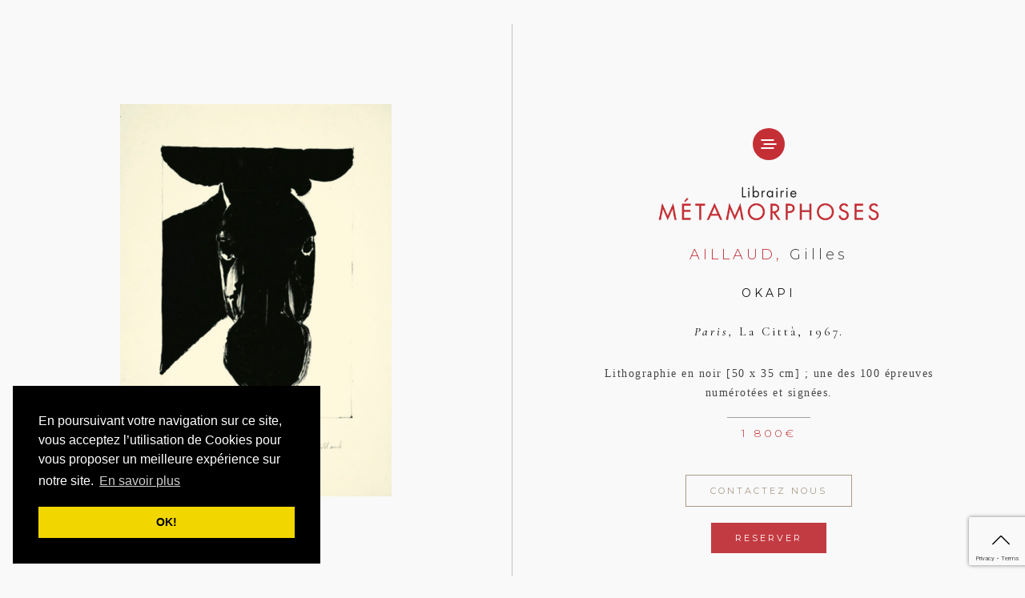

--- FILE ---
content_type: text/html; charset=UTF-8
request_url: https://librairiemetamorphoses.com/boutique/oeuvres-graphiques/aillaud-gilles/okapi/
body_size: 10889
content:
<!doctype html>
<html lang="fr-FR">
<head>
	<meta charset="UTF-8" />
	<meta name="viewport" content="width=device-width, initial-scale=1, maximum-scale=1, user-scalable=no">
	<link rel="profile" href="http://gmpg.org/xfn/11">
	<link rel="pingback" href="https://librairiemetamorphoses.com/xmlrpc.php">
	<link rel="stylesheet" type="text/css" href="https://cdn.jsdelivr.net/npm/cookieconsent@3/build/cookieconsent.min.css" />
	<script src="https://ajax.googleapis.com/ajax/libs/jquery/3.2.1/jquery.min.js"></script>
		<meta http-equiv="x-dns-prefetch-control" content="on">
	<link rel="dns-prefetch" href="//fonts.googleapis.com" />
	<link rel="dns-prefetch" href="//fonts.gstatic.com" />
	<link rel="dns-prefetch" href="//0.gravatar.com/" />
	<link rel="dns-prefetch" href="//2.gravatar.com/" />
	<link rel="dns-prefetch" href="//1.gravatar.com/" /><title>Okapi &#8211; Librairie Metamorphoses</title>
<meta name='robots' content='max-image-preview:large' />
<link rel='dns-prefetch' href='//fonts.googleapis.com' />
<link rel="alternate" type="application/rss+xml" title="Librairie Metamorphoses &raquo; Flux" href="https://librairiemetamorphoses.com/feed/" />
<link rel="alternate" type="application/rss+xml" title="Librairie Metamorphoses &raquo; Flux des commentaires" href="https://librairiemetamorphoses.com/comments/feed/" />
<script type="text/javascript">
window._wpemojiSettings = {"baseUrl":"https:\/\/s.w.org\/images\/core\/emoji\/14.0.0\/72x72\/","ext":".png","svgUrl":"https:\/\/s.w.org\/images\/core\/emoji\/14.0.0\/svg\/","svgExt":".svg","source":{"concatemoji":"https:\/\/librairiemetamorphoses.com\/wp-includes\/js\/wp-emoji-release.min.js?ver=6.2.8"}};
/*! This file is auto-generated */
!function(e,a,t){var n,r,o,i=a.createElement("canvas"),p=i.getContext&&i.getContext("2d");function s(e,t){p.clearRect(0,0,i.width,i.height),p.fillText(e,0,0);e=i.toDataURL();return p.clearRect(0,0,i.width,i.height),p.fillText(t,0,0),e===i.toDataURL()}function c(e){var t=a.createElement("script");t.src=e,t.defer=t.type="text/javascript",a.getElementsByTagName("head")[0].appendChild(t)}for(o=Array("flag","emoji"),t.supports={everything:!0,everythingExceptFlag:!0},r=0;r<o.length;r++)t.supports[o[r]]=function(e){if(p&&p.fillText)switch(p.textBaseline="top",p.font="600 32px Arial",e){case"flag":return s("\ud83c\udff3\ufe0f\u200d\u26a7\ufe0f","\ud83c\udff3\ufe0f\u200b\u26a7\ufe0f")?!1:!s("\ud83c\uddfa\ud83c\uddf3","\ud83c\uddfa\u200b\ud83c\uddf3")&&!s("\ud83c\udff4\udb40\udc67\udb40\udc62\udb40\udc65\udb40\udc6e\udb40\udc67\udb40\udc7f","\ud83c\udff4\u200b\udb40\udc67\u200b\udb40\udc62\u200b\udb40\udc65\u200b\udb40\udc6e\u200b\udb40\udc67\u200b\udb40\udc7f");case"emoji":return!s("\ud83e\udef1\ud83c\udffb\u200d\ud83e\udef2\ud83c\udfff","\ud83e\udef1\ud83c\udffb\u200b\ud83e\udef2\ud83c\udfff")}return!1}(o[r]),t.supports.everything=t.supports.everything&&t.supports[o[r]],"flag"!==o[r]&&(t.supports.everythingExceptFlag=t.supports.everythingExceptFlag&&t.supports[o[r]]);t.supports.everythingExceptFlag=t.supports.everythingExceptFlag&&!t.supports.flag,t.DOMReady=!1,t.readyCallback=function(){t.DOMReady=!0},t.supports.everything||(n=function(){t.readyCallback()},a.addEventListener?(a.addEventListener("DOMContentLoaded",n,!1),e.addEventListener("load",n,!1)):(e.attachEvent("onload",n),a.attachEvent("onreadystatechange",function(){"complete"===a.readyState&&t.readyCallback()})),(e=t.source||{}).concatemoji?c(e.concatemoji):e.wpemoji&&e.twemoji&&(c(e.twemoji),c(e.wpemoji)))}(window,document,window._wpemojiSettings);
</script>
<style type="text/css">
img.wp-smiley,
img.emoji {
	display: inline !important;
	border: none !important;
	box-shadow: none !important;
	height: 1em !important;
	width: 1em !important;
	margin: 0 0.07em !important;
	vertical-align: -0.1em !important;
	background: none !important;
	padding: 0 !important;
}
</style>
	<link rel='stylesheet' id='wp-block-library-css' href='https://librairiemetamorphoses.com/wp-includes/css/dist/block-library/style.min.css?ver=6.2.8' type='text/css' media='all' />
<link rel='stylesheet' id='classic-theme-styles-css' href='https://librairiemetamorphoses.com/wp-includes/css/classic-themes.min.css?ver=6.2.8' type='text/css' media='all' />
<style id='global-styles-inline-css' type='text/css'>
body{--wp--preset--color--black: #000000;--wp--preset--color--cyan-bluish-gray: #abb8c3;--wp--preset--color--white: #ffffff;--wp--preset--color--pale-pink: #f78da7;--wp--preset--color--vivid-red: #cf2e2e;--wp--preset--color--luminous-vivid-orange: #ff6900;--wp--preset--color--luminous-vivid-amber: #fcb900;--wp--preset--color--light-green-cyan: #7bdcb5;--wp--preset--color--vivid-green-cyan: #00d084;--wp--preset--color--pale-cyan-blue: #8ed1fc;--wp--preset--color--vivid-cyan-blue: #0693e3;--wp--preset--color--vivid-purple: #9b51e0;--wp--preset--gradient--vivid-cyan-blue-to-vivid-purple: linear-gradient(135deg,rgba(6,147,227,1) 0%,rgb(155,81,224) 100%);--wp--preset--gradient--light-green-cyan-to-vivid-green-cyan: linear-gradient(135deg,rgb(122,220,180) 0%,rgb(0,208,130) 100%);--wp--preset--gradient--luminous-vivid-amber-to-luminous-vivid-orange: linear-gradient(135deg,rgba(252,185,0,1) 0%,rgba(255,105,0,1) 100%);--wp--preset--gradient--luminous-vivid-orange-to-vivid-red: linear-gradient(135deg,rgba(255,105,0,1) 0%,rgb(207,46,46) 100%);--wp--preset--gradient--very-light-gray-to-cyan-bluish-gray: linear-gradient(135deg,rgb(238,238,238) 0%,rgb(169,184,195) 100%);--wp--preset--gradient--cool-to-warm-spectrum: linear-gradient(135deg,rgb(74,234,220) 0%,rgb(151,120,209) 20%,rgb(207,42,186) 40%,rgb(238,44,130) 60%,rgb(251,105,98) 80%,rgb(254,248,76) 100%);--wp--preset--gradient--blush-light-purple: linear-gradient(135deg,rgb(255,206,236) 0%,rgb(152,150,240) 100%);--wp--preset--gradient--blush-bordeaux: linear-gradient(135deg,rgb(254,205,165) 0%,rgb(254,45,45) 50%,rgb(107,0,62) 100%);--wp--preset--gradient--luminous-dusk: linear-gradient(135deg,rgb(255,203,112) 0%,rgb(199,81,192) 50%,rgb(65,88,208) 100%);--wp--preset--gradient--pale-ocean: linear-gradient(135deg,rgb(255,245,203) 0%,rgb(182,227,212) 50%,rgb(51,167,181) 100%);--wp--preset--gradient--electric-grass: linear-gradient(135deg,rgb(202,248,128) 0%,rgb(113,206,126) 100%);--wp--preset--gradient--midnight: linear-gradient(135deg,rgb(2,3,129) 0%,rgb(40,116,252) 100%);--wp--preset--duotone--dark-grayscale: url('#wp-duotone-dark-grayscale');--wp--preset--duotone--grayscale: url('#wp-duotone-grayscale');--wp--preset--duotone--purple-yellow: url('#wp-duotone-purple-yellow');--wp--preset--duotone--blue-red: url('#wp-duotone-blue-red');--wp--preset--duotone--midnight: url('#wp-duotone-midnight');--wp--preset--duotone--magenta-yellow: url('#wp-duotone-magenta-yellow');--wp--preset--duotone--purple-green: url('#wp-duotone-purple-green');--wp--preset--duotone--blue-orange: url('#wp-duotone-blue-orange');--wp--preset--font-size--small: 13px;--wp--preset--font-size--medium: 20px;--wp--preset--font-size--large: 36px;--wp--preset--font-size--x-large: 42px;--wp--preset--spacing--20: 0.44rem;--wp--preset--spacing--30: 0.67rem;--wp--preset--spacing--40: 1rem;--wp--preset--spacing--50: 1.5rem;--wp--preset--spacing--60: 2.25rem;--wp--preset--spacing--70: 3.38rem;--wp--preset--spacing--80: 5.06rem;--wp--preset--shadow--natural: 6px 6px 9px rgba(0, 0, 0, 0.2);--wp--preset--shadow--deep: 12px 12px 50px rgba(0, 0, 0, 0.4);--wp--preset--shadow--sharp: 6px 6px 0px rgba(0, 0, 0, 0.2);--wp--preset--shadow--outlined: 6px 6px 0px -3px rgba(255, 255, 255, 1), 6px 6px rgba(0, 0, 0, 1);--wp--preset--shadow--crisp: 6px 6px 0px rgba(0, 0, 0, 1);}:where(.is-layout-flex){gap: 0.5em;}body .is-layout-flow > .alignleft{float: left;margin-inline-start: 0;margin-inline-end: 2em;}body .is-layout-flow > .alignright{float: right;margin-inline-start: 2em;margin-inline-end: 0;}body .is-layout-flow > .aligncenter{margin-left: auto !important;margin-right: auto !important;}body .is-layout-constrained > .alignleft{float: left;margin-inline-start: 0;margin-inline-end: 2em;}body .is-layout-constrained > .alignright{float: right;margin-inline-start: 2em;margin-inline-end: 0;}body .is-layout-constrained > .aligncenter{margin-left: auto !important;margin-right: auto !important;}body .is-layout-constrained > :where(:not(.alignleft):not(.alignright):not(.alignfull)){max-width: var(--wp--style--global--content-size);margin-left: auto !important;margin-right: auto !important;}body .is-layout-constrained > .alignwide{max-width: var(--wp--style--global--wide-size);}body .is-layout-flex{display: flex;}body .is-layout-flex{flex-wrap: wrap;align-items: center;}body .is-layout-flex > *{margin: 0;}:where(.wp-block-columns.is-layout-flex){gap: 2em;}.has-black-color{color: var(--wp--preset--color--black) !important;}.has-cyan-bluish-gray-color{color: var(--wp--preset--color--cyan-bluish-gray) !important;}.has-white-color{color: var(--wp--preset--color--white) !important;}.has-pale-pink-color{color: var(--wp--preset--color--pale-pink) !important;}.has-vivid-red-color{color: var(--wp--preset--color--vivid-red) !important;}.has-luminous-vivid-orange-color{color: var(--wp--preset--color--luminous-vivid-orange) !important;}.has-luminous-vivid-amber-color{color: var(--wp--preset--color--luminous-vivid-amber) !important;}.has-light-green-cyan-color{color: var(--wp--preset--color--light-green-cyan) !important;}.has-vivid-green-cyan-color{color: var(--wp--preset--color--vivid-green-cyan) !important;}.has-pale-cyan-blue-color{color: var(--wp--preset--color--pale-cyan-blue) !important;}.has-vivid-cyan-blue-color{color: var(--wp--preset--color--vivid-cyan-blue) !important;}.has-vivid-purple-color{color: var(--wp--preset--color--vivid-purple) !important;}.has-black-background-color{background-color: var(--wp--preset--color--black) !important;}.has-cyan-bluish-gray-background-color{background-color: var(--wp--preset--color--cyan-bluish-gray) !important;}.has-white-background-color{background-color: var(--wp--preset--color--white) !important;}.has-pale-pink-background-color{background-color: var(--wp--preset--color--pale-pink) !important;}.has-vivid-red-background-color{background-color: var(--wp--preset--color--vivid-red) !important;}.has-luminous-vivid-orange-background-color{background-color: var(--wp--preset--color--luminous-vivid-orange) !important;}.has-luminous-vivid-amber-background-color{background-color: var(--wp--preset--color--luminous-vivid-amber) !important;}.has-light-green-cyan-background-color{background-color: var(--wp--preset--color--light-green-cyan) !important;}.has-vivid-green-cyan-background-color{background-color: var(--wp--preset--color--vivid-green-cyan) !important;}.has-pale-cyan-blue-background-color{background-color: var(--wp--preset--color--pale-cyan-blue) !important;}.has-vivid-cyan-blue-background-color{background-color: var(--wp--preset--color--vivid-cyan-blue) !important;}.has-vivid-purple-background-color{background-color: var(--wp--preset--color--vivid-purple) !important;}.has-black-border-color{border-color: var(--wp--preset--color--black) !important;}.has-cyan-bluish-gray-border-color{border-color: var(--wp--preset--color--cyan-bluish-gray) !important;}.has-white-border-color{border-color: var(--wp--preset--color--white) !important;}.has-pale-pink-border-color{border-color: var(--wp--preset--color--pale-pink) !important;}.has-vivid-red-border-color{border-color: var(--wp--preset--color--vivid-red) !important;}.has-luminous-vivid-orange-border-color{border-color: var(--wp--preset--color--luminous-vivid-orange) !important;}.has-luminous-vivid-amber-border-color{border-color: var(--wp--preset--color--luminous-vivid-amber) !important;}.has-light-green-cyan-border-color{border-color: var(--wp--preset--color--light-green-cyan) !important;}.has-vivid-green-cyan-border-color{border-color: var(--wp--preset--color--vivid-green-cyan) !important;}.has-pale-cyan-blue-border-color{border-color: var(--wp--preset--color--pale-cyan-blue) !important;}.has-vivid-cyan-blue-border-color{border-color: var(--wp--preset--color--vivid-cyan-blue) !important;}.has-vivid-purple-border-color{border-color: var(--wp--preset--color--vivid-purple) !important;}.has-vivid-cyan-blue-to-vivid-purple-gradient-background{background: var(--wp--preset--gradient--vivid-cyan-blue-to-vivid-purple) !important;}.has-light-green-cyan-to-vivid-green-cyan-gradient-background{background: var(--wp--preset--gradient--light-green-cyan-to-vivid-green-cyan) !important;}.has-luminous-vivid-amber-to-luminous-vivid-orange-gradient-background{background: var(--wp--preset--gradient--luminous-vivid-amber-to-luminous-vivid-orange) !important;}.has-luminous-vivid-orange-to-vivid-red-gradient-background{background: var(--wp--preset--gradient--luminous-vivid-orange-to-vivid-red) !important;}.has-very-light-gray-to-cyan-bluish-gray-gradient-background{background: var(--wp--preset--gradient--very-light-gray-to-cyan-bluish-gray) !important;}.has-cool-to-warm-spectrum-gradient-background{background: var(--wp--preset--gradient--cool-to-warm-spectrum) !important;}.has-blush-light-purple-gradient-background{background: var(--wp--preset--gradient--blush-light-purple) !important;}.has-blush-bordeaux-gradient-background{background: var(--wp--preset--gradient--blush-bordeaux) !important;}.has-luminous-dusk-gradient-background{background: var(--wp--preset--gradient--luminous-dusk) !important;}.has-pale-ocean-gradient-background{background: var(--wp--preset--gradient--pale-ocean) !important;}.has-electric-grass-gradient-background{background: var(--wp--preset--gradient--electric-grass) !important;}.has-midnight-gradient-background{background: var(--wp--preset--gradient--midnight) !important;}.has-small-font-size{font-size: var(--wp--preset--font-size--small) !important;}.has-medium-font-size{font-size: var(--wp--preset--font-size--medium) !important;}.has-large-font-size{font-size: var(--wp--preset--font-size--large) !important;}.has-x-large-font-size{font-size: var(--wp--preset--font-size--x-large) !important;}
.wp-block-navigation a:where(:not(.wp-element-button)){color: inherit;}
:where(.wp-block-columns.is-layout-flex){gap: 2em;}
.wp-block-pullquote{font-size: 1.5em;line-height: 1.6;}
</style>
<link rel='stylesheet' id='photoswipe-css' href='https://librairiemetamorphoses.com/wp-content/plugins/woocommerce/assets/css/photoswipe/photoswipe.css?ver=3.4.8' type='text/css' media='all' />
<link rel='stylesheet' id='photoswipe-default-skin-css' href='https://librairiemetamorphoses.com/wp-content/plugins/woocommerce/assets/css/photoswipe/default-skin/default-skin.css?ver=3.4.8' type='text/css' media='all' />
<style id='woocommerce-inline-inline-css' type='text/css'>
.woocommerce form .form-row .required { visibility: visible; }
</style>
<link rel='stylesheet' id='thb-app-css' href='https://librairiemetamorphoses.com/wp-content/themes/notio-wp/assets/css/app.css?ver=4.0.1' type='text/css' media='all' />
<style id='thb-app-inline-css' type='text/css'>
h1,h2,h3,h4,h5,h6,blockquote p,.thb-portfolio-filter .filters,.thb-portfolio .type-portfolio.hover-style5 .thb-categories {font-family:'Work Sans';}body {font-family:'Karla';}h1,.h1 {}h2 {}h3 {}h4 {}h5 {}h6 {}#full-menu .sf-menu > li > a {}#full-menu .sub-menu li a {}input[type="submit"],.button,.btn {}.mobile-menu a {}
</style>
<link rel='stylesheet' id='thb-style-css' href='https://librairiemetamorphoses.com/wp-content/themes/metamorphoses/style.css' type='text/css' media='all' />
<link rel='stylesheet' id='thb-google-fonts-css' href='https://fonts.googleapis.com/css?family=Karla%3A300%2C400%2C500%2C600%2C700%7CWork+Sans%3A300%2C400%2C500%2C600%2C700&#038;subset=latin&#038;ver=6.2.8' type='text/css' media='all' />
<link rel='stylesheet' id='prdctfltr-css' href='https://librairiemetamorphoses.com/wp-content/plugins/prdctfltr/lib/css/style.min.css?ver=6.6.0' type='text/css' media='all' />
<link rel='stylesheet' id='ms-main-css' href='https://librairiemetamorphoses.com/wp-content/plugins/masterslider/public/assets/css/masterslider.main.css?ver=3.2.7' type='text/css' media='all' />
<link rel='stylesheet' id='ms-custom-css' href='https://librairiemetamorphoses.com/wp-content/uploads/masterslider/custom.css?ver=4.6' type='text/css' media='all' />
<link rel='stylesheet' id='sib-front-css-css' href='https://librairiemetamorphoses.com/wp-content/plugins/mailin/css/mailin-front.css?ver=6.2.8' type='text/css' media='all' />
<!--n2css--><script type='text/javascript' src='https://librairiemetamorphoses.com/wp-includes/js/jquery/jquery.min.js?ver=3.6.4' id='jquery-core-js'></script>
<script type='text/javascript' src='https://librairiemetamorphoses.com/wp-includes/js/jquery/jquery-migrate.min.js?ver=3.4.0' id='jquery-migrate-js'></script>
<script type='text/javascript' id='wc-add-to-cart-js-extra'>
/* <![CDATA[ */
var wc_add_to_cart_params = {"ajax_url":"\/wp-admin\/admin-ajax.php","wc_ajax_url":"\/?wc-ajax=%%endpoint%%","i18n_view_cart":"Voir le panier","cart_url":"https:\/\/librairiemetamorphoses.com","is_cart":"","cart_redirect_after_add":"no"};
/* ]]> */
</script>
<script type='text/javascript' src='https://librairiemetamorphoses.com/wp-content/plugins/woocommerce/assets/js/frontend/add-to-cart.min.js?ver=3.4.8' id='wc-add-to-cart-js'></script>
<script type='text/javascript' src='https://librairiemetamorphoses.com/wp-content/plugins/js_composer/assets/js/vendors/woocommerce-add-to-cart.js?ver=5.5.2' id='vc_woocommerce-add-to-cart-js-js'></script>
<script type='text/javascript' id='sib-front-js-js-extra'>
/* <![CDATA[ */
var sibErrMsg = {"invalidMail":"Please fill out valid email address","requiredField":"Please fill out required fields","invalidDateFormat":"Please fill out valid date format","invalidSMSFormat":"Please fill out valid phone number"};
var ajax_sib_front_object = {"ajax_url":"https:\/\/librairiemetamorphoses.com\/wp-admin\/admin-ajax.php","ajax_nonce":"bdbf9a3645","flag_url":"https:\/\/librairiemetamorphoses.com\/wp-content\/plugins\/mailin\/img\/flags\/"};
/* ]]> */
</script>
<script type='text/javascript' src='https://librairiemetamorphoses.com/wp-content/plugins/mailin/js/mailin-front.js?ver=1689693068' id='sib-front-js-js'></script>
<link rel="https://api.w.org/" href="https://librairiemetamorphoses.com/wp-json/" /><link rel="alternate" type="application/json" href="https://librairiemetamorphoses.com/wp-json/wp/v2/product/8926" /><link rel="EditURI" type="application/rsd+xml" title="RSD" href="https://librairiemetamorphoses.com/xmlrpc.php?rsd" />
<link rel="wlwmanifest" type="application/wlwmanifest+xml" href="https://librairiemetamorphoses.com/wp-includes/wlwmanifest.xml" />
<meta name="generator" content="WordPress 6.2.8" />
<meta name="generator" content="WooCommerce 3.4.8" />
<link rel="canonical" href="https://librairiemetamorphoses.com/boutique/oeuvres-graphiques/aillaud-gilles/okapi/" />
<link rel='shortlink' href='https://librairiemetamorphoses.com/?p=8926' />
<link rel="alternate" type="application/json+oembed" href="https://librairiemetamorphoses.com/wp-json/oembed/1.0/embed?url=https%3A%2F%2Flibrairiemetamorphoses.com%2Fboutique%2Foeuvres-graphiques%2Faillaud-gilles%2Fokapi%2F" />
<link rel="alternate" type="text/xml+oembed" href="https://librairiemetamorphoses.com/wp-json/oembed/1.0/embed?url=https%3A%2F%2Flibrairiemetamorphoses.com%2Fboutique%2Foeuvres-graphiques%2Faillaud-gilles%2Fokapi%2F&#038;format=xml" />
<script>var ms_grabbing_curosr='https://librairiemetamorphoses.com/wp-content/plugins/masterslider/public/assets/css/common/grabbing.cur',ms_grab_curosr='https://librairiemetamorphoses.com/wp-content/plugins/masterslider/public/assets/css/common/grab.cur';</script>
<meta name="generator" content="MasterSlider 3.2.7 - Responsive Touch Image Slider" />
		<script>
			document.documentElement.className = document.documentElement.className.replace( 'no-js', 'js' );
		</script>
				<style>
			.no-js img.lazyload { display: none; }
			figure.wp-block-image img.lazyloading { min-width: 150px; }
							.lazyload, .lazyloading { opacity: 0; }
				.lazyloaded {
					opacity: 1;
					transition: opacity 400ms;
					transition-delay: 0ms;
				}
					</style>
			<noscript><style>.woocommerce-product-gallery{ opacity: 1 !important; }</style></noscript>
	<meta name="generator" content="WooCommerce Product Filter - All in One WooCommerce Filter"/><noscript><style type="text/css"> .wpb_animate_when_almost_visible { opacity: 1; }</style></noscript></head>
<body class="product-template-default single single-product postid-8926 _masterslider _msp_version_3.2.7 woocommerce woocommerce-page woocommerce-no-js mobile_menu_position_right mobile_menu_style_style1 header_style_style1 header_full_menu_on footer_style_style1 site_bars_off preloader_off header_full_menu_submenu_color_style1 footer_simple_fixed_off transparent_header_  wpb-js-composer js-comp-ver-5.5.2 vc_responsive">
<!-- Start Loader -->
<div class="pace"></div>
<!-- End Loader -->
<div id="wrapper" class="open">
	
	<!-- Start Mobile Menu -->
	<nav id="mobile-menu" class="style1">
	<div class="spacer"></div>
	<div class="menu-container custom_scroll">
		<a href="#" class="panel-close"><svg xmlns="http://www.w3.org/2000/svg" viewBox="0 0 64 64" enable-background="new 0 0 64 64"><g fill="none" stroke="#000" stroke-width="2" stroke-miterlimit="10"><path d="m18.947 17.15l26.1 25.903"/><path d="m19.05 43.15l25.902-26.1"/></g></svg></a>
		<div class="menu-holder">
						  <ul id="menu-main-menu" class="mobile-menu"><li id="menu-item-5965" class="menu-item menu-item-type-post_type menu-item-object-page menu-item-5965"><a href="https://librairiemetamorphoses.com/qui-sommes-nous/">Qui Sommes-Nous</a></li>
<li id="menu-item-6149" class="menu-item menu-item-type-custom menu-item-object-custom menu-item-has-children menu-item-6149"><a href="http://#">Spécialités</a>
<ul class="sub-menu " >
	<li id="menu-item-6212" class="menu-item menu-item-type-taxonomy menu-item-object-product_cat menu-item-6212"><a href="https://librairiemetamorphoses.com/specialite/livres/">Livres</a></li>
	<li id="menu-item-6209" class="menu-item menu-item-type-taxonomy menu-item-object-product_cat menu-item-6209"><a href="https://librairiemetamorphoses.com/specialite/manuscrits-et-autographes/">Manuscrits et Autographes</a></li>
	<li id="menu-item-6214" class="menu-item menu-item-type-taxonomy menu-item-object-product_cat current-product-ancestor current-menu-parent current-product-parent menu-item-6214"><a href="https://librairiemetamorphoses.com/specialite/oeuvres-graphiques/">Œuvres graphiques</a></li>
	<li id="menu-item-6210" class="menu-item menu-item-type-taxonomy menu-item-object-product_cat menu-item-6210"><a href="https://librairiemetamorphoses.com/specialite/univers-bd/">Univers BD</a></li>
	<li id="menu-item-6226" class="menu-item menu-item-type-taxonomy menu-item-object-product_cat menu-item-6226"><a href="https://librairiemetamorphoses.com/specialite/photographie/">Photographie</a></li>
	<li id="menu-item-6211" class="menu-item menu-item-type-taxonomy menu-item-object-product_cat menu-item-6211"><a href="https://librairiemetamorphoses.com/specialite/curiosites/">Curiosités</a></li>
</ul>
</li>
<li id="menu-item-5911" class="menu-item menu-item-type-post_type menu-item-object-page menu-item-5911"><a href="https://librairiemetamorphoses.com/publications/">Publications</a></li>
<li id="menu-item-5890" class="menu-item menu-item-type-post_type menu-item-object-page menu-item-5890"><a href="https://librairiemetamorphoses.com/expertise/">Expertise</a></li>
<li id="menu-item-5961" class="menu-item menu-item-type-post_type menu-item-object-page menu-item-5961"><a href="https://librairiemetamorphoses.com/evenements/">événements</a></li>
<li id="menu-item-5912" class="menu-item menu-item-type-post_type menu-item-object-page menu-item-5912"><a href="https://librairiemetamorphoses.com/infos-et-contact/">Infos et Contact</a></li>
</ul>					</div>
		
		<div class="menu-footer">
			<h3 style="text-align: right;">LIBRAIRIE MÉTAMORPHOSES<br />17 RUE JACOB, 75006 PARIS, FRANCE<br /><a href="tel:33014202213">+33 (0)1 42 02 22 13</a></h3>
<p class="email-space"> </p>
<h3 style="text-align: right;"><a href="mailto:librairie.metamorphoses@gmail.com">librairie.metamorphoses@gmail.com</a></h3>
<p class="email-space"> </p>
<h3 style="text-align: right;"><span style="color: #ff0000;"><a style="color: #ff0000;" href="https://librairiemetamorphoses.com/wp-login.php">( login )</a></span></h3>			<div class="social-links">
							<a href="http://fuelthemes.net" class="facebook icon-1x" target="_blank">
				<i class="fa fa-facebook"></i>
							</a>			</div>
					</div>
	</div>
</nav>	<!-- End Mobile Menu -->
	
	<!-- Start Quick Cart -->
		<nav id="side-cart">
		<div class="spacer"></div>
		<div class="cart-container">
		 	<header class="item">
		 		<h6>SHOPPING BAG</h6>
		 		<a href="#" class="panel-close">
		 			<svg xmlns="http://www.w3.org/2000/svg" viewBox="0 0 64 64" enable-background="new 0 0 64 64"><g fill="none" stroke="#000" stroke-width="2" stroke-miterlimit="10"><path d="m18.947 17.15l26.1 25.903"/><path d="m19.05 43.15l25.902-26.1"/></g></svg>		 		</a>
		 	</header>
			<div class="widget woocommerce widget_shopping_cart"><div class="widget_shopping_cart_content"></div></div>		</div>
	</nav>
 		<!-- End Quick Cart -->
		
	<!-- Start Header -->
		<header class="dot">




	                    <div class="navigation menu-holder icon-holder">
																												<a href="#" data-target="open-menu" class="right-off-canvas-toggle menu-icon mobile-toggle">
								<div>
									<span></span><span></span><span></span>
								</div>
							</a>
							<a href="https://librairiemetamorphoses.com/" class="">
								<img   alt="Librairie Metamorphoses" data-src="https://librairiemetamorphoses.com/wp-content/uploads/2018/08/logo-simple-blk.png" class="center-me love logo lazyload" src="[data-uri]" /><noscript><img src="https://librairiemetamorphoses.com/wp-content/uploads/2018/08/logo-simple-blk.png" class="center-me love logo" alt="Librairie Metamorphoses"/></noscript>
							</a>
													</div>
                      


	</header>




	<!-- End Header -->
	
		
	<div role="main">


	
		<div id="product-8926" class="post product-page style1 product-full-width-on post-8926 product type-product status-publish has-post-thumbnail product_cat-oeuvres-graphiques first instock shipping-taxable purchasable product-type-simple"> 
	<div class="row full-width-row no-padding">
	<div class="no-top small-12 small-order-1 large-6  columns">  

		<div class="thb-fixed"> 		  
		<div class="woocommerce-product-gallery woocommerce-product-gallery--with-images woocommerce-product-gallery--columns-4 images">
	<figure class="woocommerce-product-gallery__wrapper">
	<div data-thumb="https://librairiemetamorphoses.com/wp-content/uploads/2023/12/okapi-copie-e1702049810984-100x100.jpg" class="woocommerce-product-gallery__image"><a href="https://librairiemetamorphoses.com/wp-content/uploads/2023/12/okapi-copie-e1702049810984.jpg"><img width="553" height="800" src="https://librairiemetamorphoses.com/wp-content/uploads/2023/12/okapi-copie-e1702049810984.jpg" class="wp-post-image" alt="" decoding="async" title="okapi copie" data-caption="" data-src="https://librairiemetamorphoses.com/wp-content/uploads/2023/12/okapi-copie-e1702049810984.jpg" data-large_image="https://librairiemetamorphoses.com/wp-content/uploads/2023/12/okapi-copie-e1702049810984.jpg" data-large_image_width="553" data-large_image_height="800" srcset="https://librairiemetamorphoses.com/wp-content/uploads/2023/12/okapi-copie-e1702049810984.jpg 553w, https://librairiemetamorphoses.com/wp-content/uploads/2023/12/okapi-copie-e1702049810984-207x300.jpg 207w" sizes="(max-width: 553px) 100vw, 553px" /></a></div>	</figure>
</div>		
		</div>
		
	</div>


	<div class="product-information-holder summary entry-summary small-12 small-order-2 large-6 columns">
	
			<div class="product-information">
				 
				
<h2 class="accroche"></h2>
	



			<div class="product-author">

								
								
															<h1 class="grid-name">AILLAUD, </h1><h1 class="grid-name red"> Gilles</h1><br> 
							




		
			</div>

		


		<h1 class="product_title entry-title">Okapi</h1><div class="single-details"><h3 class="lieu">Paris,</h3><h3> La Città,</h3><h3 class="editeur"></h3><h3 class="annee-dedition"> 1967.</h3><h3 class="editeur"></h3></div><div class="woocommerce-product-details__short-description">
	<div class="page" title="Page 1">
<div class="layoutArea">
<div class="column">
<p style="text-align: center;">Lithographie en noir [50 x 35 cm] ; une des 100 épreuves numérotées et signées.</p>
</div>
</div>
</div>
</div>
<p class="price"><span class="woocommerce-Price-amount amount">1 800<span class="woocommerce-Price-currencySymbol">&euro;</span></span></p>

	
	<form class="cart" action="https://librairiemetamorphoses.com/boutique/oeuvres-graphiques/aillaud-gilles/okapi/" method="post" enctype='multipart/form-data'>
		
			<div class="quantity">
		<label class="screen-reader-text" for="quantity_694307ea795c1">Quantité</label>
		<input
			type="number"
			id="quantity_694307ea795c1"
			class="input-text qty text"
			step="1"
			min="1"
			max=""
			name="quantity"
			value="1"
			title="Qté"
			size="4"
			pattern="[0-9]*"
			inputmode="numeric"
			aria-labelledby="" />
	</div>
	
		<button type="submit" name="add-to-cart" value="8926" class="single_add_to_cart_button button alt">Ajouter au panier</button>

			</form>

	

<a href="https://librairiemetamorphoses.com/infos-et-contact/" class="contact button">Contactez Nous</a>

<div class="product_meta">

	
	
	<span class="posted_in">Catégorie : <a href="https://librairiemetamorphoses.com/specialite/oeuvres-graphiques/" rel="tag">Œuvres graphiques</a></span>
	
	
</div>

				
<a href="https://librairiemetamorphoses.com/infos-et-contact/" class="reserve button">Reserver</a>
	<div class="portfolio_nav">
		<div class="row full-width-row">
			<div class="small-5 columns">
									<a href="https://librairiemetamorphoses.com/boutique/oeuvres-graphiques/aillaud-gilles/lion/" class="post_nav_link prev">
						<figure>
							<img width="50" height="50"   alt="" decoding="async" data-srcset="https://librairiemetamorphoses.com/wp-content/uploads/2023/12/Lion-100x100.jpg 100w, https://librairiemetamorphoses.com/wp-content/uploads/2023/12/Lion-150x150.jpg 150w, https://librairiemetamorphoses.com/wp-content/uploads/2023/12/Lion-300x300.jpg 300w"  data-src="https://librairiemetamorphoses.com/wp-content/uploads/2023/12/Lion-100x100.jpg" data-sizes="(max-width: 50px) 100vw, 50px" class="attachment-50x50 size-50x50 wp-post-image lazyload" src="[data-uri]" /><noscript><img width="50" height="50" src="https://librairiemetamorphoses.com/wp-content/uploads/2023/12/Lion-100x100.jpg" class="attachment-50x50 size-50x50 wp-post-image" alt="" decoding="async" srcset="https://librairiemetamorphoses.com/wp-content/uploads/2023/12/Lion-100x100.jpg 100w, https://librairiemetamorphoses.com/wp-content/uploads/2023/12/Lion-150x150.jpg 150w, https://librairiemetamorphoses.com/wp-content/uploads/2023/12/Lion-300x300.jpg 300w" sizes="(max-width: 50px) 100vw, 50px" /></noscript>							<svg xmlns="http://www.w3.org/2000/svg" viewBox="0 0 64 64" enable-background="new 0 0 64 64"><path fill="none" stroke="#000" stroke-width="2" stroke-linejoin="bevel" stroke-miterlimit="10" d="M37 15 20 32 37 49"/></svg>						</figure>
						
						<strong>
															Previous Product (p)													</strong>
						<span>Lion</span>
					</a>
							</div>
			<div class="small-2 columns center_link">
				<aside class="share_wrapper">
	<a href="#" class=" share-post-link">Share</a>
	<div class="share_container">
		<div class="spacer"></div>
		<div class="row max_width align-center">
			<div class="small-12 large-10 columns">
				<div class="vcenter">
					<div class="product_share">
						<h4>Share This Work</h4>
												<a href="http://www.facebook.com/sharer.php?u=https%3A%2F%2Flibrairiemetamorphoses.com%2Fboutique%2Foeuvres-graphiques%2Faillaud-gilles%2Fokapi%2F" class="social facebook boxed-icon white-fill"><i class="fa fa-facebook"></i></a>
																		<a href="https://twitter.com/intent/tweet?text=Okapi&url=https%3A%2F%2Flibrairiemetamorphoses.com%2Fboutique%2Foeuvres-graphiques%2Faillaud-gilles%2Fokapi%2F&via=Librairie+Metamorphoses" class="social twitter boxed-icon white-fill"><i class="fa fa-twitter"></i></a>
																		<a href="http://pinterest.com/pin/create/link/?url=https://librairiemetamorphoses.com/boutique/oeuvres-graphiques/aillaud-gilles/okapi/&amp;media=https://librairiemetamorphoses.com/wp-content/uploads/2023/12/okapi-copie-e1702049810984.jpg&description=Okapi" class="social pinterest boxed-icon white-fill" nopin="nopin" data-pin-no-hover="true"><i class="fa fa-pinterest"></i></a>
																		<a href="http://plus.google.com/share?url=https://librairiemetamorphoses.com/boutique/oeuvres-graphiques/aillaud-gilles/okapi/" class="social google-plus boxed-icon white-fill"><i class="fa fa-google-plus"></i></a>
																																			</div>
					<div class="product_copy">
						<h4>Copy Link to Clipboard</h4>
						<form>
							<input type="text" class="copy-value" value="https://librairiemetamorphoses.com/boutique/oeuvres-graphiques/aillaud-gilles/okapi/" readonly/>
							<a class="btn blue">Copy</a>
						</form>
					</div>
				</div>
			</div>
		</div>
	</div>
</aside>
			</div>
			<div class="small-5 columns">
									<a href="https://librairiemetamorphoses.com/boutique/oeuvres-graphiques/aillaud-gilles/trous/" class="post_nav_link next">
						
						<strong>
															Next Product (p)													</strong>
						<span>Trous</span>
						<figure>
							<img width="37" height="50"   alt="" decoding="async" data-src="https://librairiemetamorphoses.com/wp-content/uploads/2023/12/Capture-decran-2023-12-05-a-18.16.24.png" class="attachment-50x50 size-50x50 wp-post-image lazyload" src="[data-uri]" /><noscript><img width="37" height="50" src="https://librairiemetamorphoses.com/wp-content/uploads/2023/12/Capture-decran-2023-12-05-a-18.16.24.png" class="attachment-50x50 size-50x50 wp-post-image" alt="" decoding="async" /></noscript>							<svg xmlns="http://www.w3.org/2000/svg" viewBox="0 0 64 64" enable-background="new 0 0 64 64"><path fill="none" stroke="#000" stroke-width="2" stroke-linejoin="bevel" stroke-miterlimit="10" d="m27 15l17 17-17 17"/></svg>						</figure>
					</a>
							</div>
		</div>
	</div>
				</div>
		
	</div>
	<meta itemprop="url" content="https://librairiemetamorphoses.com/boutique/oeuvres-graphiques/aillaud-gilles/okapi/" />
	</div>
</div><!-- #product-8926 -->
   
	


	</div><!-- End role["main"] -->
	</div> <!-- End #wrapper -->
	<a href="#" id="scroll_totop"><svg xmlns="http://www.w3.org/2000/svg" viewBox="0 0 64 64" enable-background="new 0 0 64 64"><path fill="none" stroke="#000" stroke-width="2" stroke-linejoin="bevel" stroke-miterlimit="10" d="m15 40l17-17 17 17"/></svg></a>
<script src="https://cdn.jsdelivr.net/npm/cookieconsent@3/build/cookieconsent.min.js" data-cfasync="false"></script>
<script>
window.cookieconsent.initialise({
  "palette": {
    "popup": {
      "background": "#000"
    },
    "button": {
      "background": "#f1d600"
    }
  },
  "position": "bottom-left",
  "content": {
    "message": "En poursuivant votre navigation sur ce site, vous acceptez l’utilisation de Cookies pour vous proposer un meilleure expérience sur notre site.",
    "dismiss": "OK!",
    "link": "En savoir plus"
  }
});
</script>
 <script>
jQuery(window).load(function(){
jQuery('a').removeAttr('title');
jQuery('img').removeAttr('title');
});
 </script>
<script type="application/ld+json">{"@context":"https:\/\/schema.org\/","@type":"Product","@id":"https:\/\/librairiemetamorphoses.com\/boutique\/oeuvres-graphiques\/aillaud-gilles\/okapi\/","name":"Okapi","image":"https:\/\/librairiemetamorphoses.com\/wp-content\/uploads\/2023\/12\/okapi-copie-e1702049810984.jpg","description":"Lithographie en noir [50 x 35 cm] ;\u00a0une des 100 \u00e9preuves num\u00e9rot\u00e9es et sign\u00e9es.","sku":"","offers":[{"@type":"Offer","price":"1800","priceSpecification":{"price":"1800","priceCurrency":"EUR","valueAddedTaxIncluded":"false"},"priceCurrency":"EUR","availability":"https:\/\/schema.org\/InStock","url":"https:\/\/librairiemetamorphoses.com\/boutique\/oeuvres-graphiques\/aillaud-gilles\/okapi\/","seller":{"@type":"Organization","name":"Librairie Metamorphoses","url":"https:\/\/librairiemetamorphoses.com"}}]}</script>
<div class="pswp" tabindex="-1" role="dialog" aria-hidden="true">
	<div class="pswp__bg"></div>
	<div class="pswp__scroll-wrap">
		<div class="pswp__container">
			<div class="pswp__item"></div>
			<div class="pswp__item"></div>
			<div class="pswp__item"></div>
		</div>
		<div class="pswp__ui pswp__ui--hidden">
			<div class="pswp__top-bar">
				<div class="pswp__counter"></div>
				<button class="pswp__button pswp__button--close" aria-label="Fermer (Echap)"></button>
				<button class="pswp__button pswp__button--share" aria-label="Partagez"></button>
				<button class="pswp__button pswp__button--fs" aria-label="Basculer en plein écran"></button>
				<button class="pswp__button pswp__button--zoom" aria-label="Zoomer/Dézoomer"></button>
				<div class="pswp__preloader">
					<div class="pswp__preloader__icn">
						<div class="pswp__preloader__cut">
							<div class="pswp__preloader__donut"></div>
						</div>
					</div>
				</div>
			</div>
			<div class="pswp__share-modal pswp__share-modal--hidden pswp__single-tap">
				<div class="pswp__share-tooltip"></div>
			</div>
			<button class="pswp__button pswp__button--arrow--left" aria-label="Précédent (flèche  gauche)"></button>
			<button class="pswp__button pswp__button--arrow--right" aria-label="Suivant (flèche droite)"></button>
			<div class="pswp__caption">
				<div class="pswp__caption__center"></div>
			</div>
		</div>
	</div>
</div>
	<script type="text/javascript">
		var c = document.body.className;
		c = c.replace(/woocommerce-no-js/, 'woocommerce-js');
		document.body.className = c;
	</script>
	<script type='text/javascript' src='https://librairiemetamorphoses.com/wp-content/plugins/woocommerce/assets/js/photoswipe/photoswipe.min.js?ver=4.1.1' id='photoswipe-js'></script>
<script type='text/javascript' src='https://librairiemetamorphoses.com/wp-content/plugins/woocommerce/assets/js/photoswipe/photoswipe-ui-default.min.js?ver=4.1.1' id='photoswipe-ui-default-js'></script>
<script type='text/javascript' id='wc-single-product-js-extra'>
/* <![CDATA[ */
var wc_single_product_params = {"i18n_required_rating_text":"Veuillez s\u00e9lectionner une note","review_rating_required":"yes","flexslider":{"rtl":false,"animation":"slide","smoothHeight":true,"directionNav":false,"controlNav":"thumbnails","slideshow":false,"animationSpeed":500,"animationLoop":false,"allowOneSlide":false},"zoom_enabled":"","zoom_options":[],"photoswipe_enabled":"1","photoswipe_options":{"shareEl":false,"closeOnScroll":false,"history":false,"hideAnimationDuration":0,"showAnimationDuration":0},"flexslider_enabled":""};
/* ]]> */
</script>
<script type='text/javascript' src='https://librairiemetamorphoses.com/wp-content/plugins/woocommerce/assets/js/frontend/single-product.min.js?ver=3.4.8' id='wc-single-product-js'></script>
<script type='text/javascript' src='https://librairiemetamorphoses.com/wp-content/plugins/woocommerce/assets/js/jquery-blockui/jquery.blockUI.min.js?ver=2.70' id='jquery-blockui-js'></script>
<script type='text/javascript' src='https://librairiemetamorphoses.com/wp-content/plugins/woocommerce/assets/js/js-cookie/js.cookie.min.js?ver=2.1.4' id='js-cookie-js'></script>
<script type='text/javascript' id='woocommerce-js-extra'>
/* <![CDATA[ */
var woocommerce_params = {"ajax_url":"\/wp-admin\/admin-ajax.php","wc_ajax_url":"\/?wc-ajax=%%endpoint%%"};
/* ]]> */
</script>
<script type='text/javascript' src='https://librairiemetamorphoses.com/wp-content/plugins/woocommerce/assets/js/frontend/woocommerce.min.js?ver=3.4.8' id='woocommerce-js'></script>
<script type='text/javascript' id='wc-cart-fragments-js-extra'>
/* <![CDATA[ */
var wc_cart_fragments_params = {"ajax_url":"\/wp-admin\/admin-ajax.php","wc_ajax_url":"\/?wc-ajax=%%endpoint%%","cart_hash_key":"wc_cart_hash_ce4d95d96ecab642c82a525d37793c60","fragment_name":"wc_fragments_ce4d95d96ecab642c82a525d37793c60"};
/* ]]> */
</script>
<script type='text/javascript' src='https://librairiemetamorphoses.com/wp-content/plugins/woocommerce/assets/js/frontend/cart-fragments.min.js?ver=3.4.8' id='wc-cart-fragments-js'></script>
<script type='text/javascript' src='https://librairiemetamorphoses.com/wp-content/themes/notio-wp/assets/js/vendor.min.js?ver=4.0.1' id='thb-vendor-js'></script>
<script type='text/javascript' src='https://librairiemetamorphoses.com/wp-includes/js/underscore.min.js?ver=1.13.4' id='underscore-js'></script>
<script type='text/javascript' id='thb-app-js-extra'>
/* <![CDATA[ */
var themeajax = {"url":"https:\/\/librairiemetamorphoses.com\/wp-admin\/admin-ajax.php","l10n":{"loading":"Loading ...","nomore":"No More Posts","added":"Added To Cart","copied":"Copied"},"settings":{"keyboard_nav":"on","is_cart":false,"is_checkout":false},"arrows":{"left":"<svg xmlns=\"http:\/\/www.w3.org\/2000\/svg\" viewBox=\"0 0 64 64\" enable-background=\"new 0 0 64 64\"><g fill=\"none\" stroke=\"#000\" stroke-width=\"2\" stroke-miterlimit=\"10\"><path d=\"m64 32h-63\"\/><path stroke-linejoin=\"bevel\" d=\"m10 23l-9 9 9 9\"\/><\/g><\/svg>","right":"<svg xmlns=\"http:\/\/www.w3.org\/2000\/svg\" viewBox=\"0 0 64 64\" enable-background=\"new 0 0 64 64\"><g fill=\"none\" stroke=\"#000\" stroke-width=\"2\" stroke-miterlimit=\"10\"><path d=\"m0 32h63\"\/><path stroke-linejoin=\"bevel\" d=\"m54 41l9-9-9-9\"\/><\/g><\/svg>","top":"<svg xmlns=\"http:\/\/www.w3.org\/2000\/svg\" xmlns:xlink=\"http:\/\/www.w3.org\/1999\/xlink\" x=\"0px\" y=\"0px\"\r\n\t width=\"14px\" height=\"8px\" viewBox=\"0 0 14 8\" enable-background=\"new 0 0 14 8\" xml:space=\"preserve\">\r\n<path d=\"M6.899,0.003C6.68,0.024,6.472,0.107,6.306,0.241L0.473,6.187c-0.492,0.307-0.622,0.922-0.289,1.376\r\n\tC0.517,8.017,1.186,8.136,1.678,7.83c0.067-0.043,0.129-0.092,0.185-0.146L7,2.285l5.138,5.398c0.404,0.4,1.085,0.424,1.52,0.05\r\n\tc0.435-0.373,0.459-1,0.055-1.4c-0.056-0.055-0.118-0.104-0.186-0.146L7.694,0.241C7.475,0.066,7.188-0.02,6.899,0.003z\"\/>\r\n<\/svg>\r\n","bottom":"<svg xmlns=\"http:\/\/www.w3.org\/2000\/svg\" xmlns:xlink=\"http:\/\/www.w3.org\/1999\/xlink\" x=\"0px\" y=\"0px\"\r\n\t width=\"14px\" height=\"8px\" viewBox=\"0 0 14 8\" enable-background=\"new 0 0 14 8\" xml:space=\"preserve\">\r\n<path d=\"M7.694,7.758l5.832-5.946c0.067-0.042,0.13-0.091,0.186-0.146c0.404-0.4,0.38-1.027-0.055-1.4\r\n\tc-0.435-0.374-1.115-0.351-1.52,0.05L7,5.714L1.862,0.316C1.807,0.261,1.745,0.212,1.678,0.169C1.186-0.137,0.517-0.018,0.185,0.436\r\n\tC-0.148,0.89-0.019,1.505,0.473,1.812l5.833,5.946C6.472,7.892,6.68,7.974,6.899,7.996C7.188,8.019,7.475,7.933,7.694,7.758z\"\/>\r\n<\/svg>\r\n"}};
/* ]]> */
</script>
<script type='text/javascript' src='https://librairiemetamorphoses.com/wp-content/themes/notio-wp/assets/js/app.min.js?ver=4.0.1' id='thb-app-js'></script>
<script type='text/javascript' src='https://www.google.com/recaptcha/api.js?render=6LdKDkcqAAAAACZl6IlugNmadyafcv41R-83EXIT&#038;ver=3.0' id='google-recaptcha-js'></script>
<script type='text/javascript' src='https://librairiemetamorphoses.com/wp-includes/js/dist/vendor/wp-polyfill-inert.min.js?ver=3.1.2' id='wp-polyfill-inert-js'></script>
<script type='text/javascript' src='https://librairiemetamorphoses.com/wp-includes/js/dist/vendor/regenerator-runtime.min.js?ver=0.13.11' id='regenerator-runtime-js'></script>
<script type='text/javascript' src='https://librairiemetamorphoses.com/wp-includes/js/dist/vendor/wp-polyfill.min.js?ver=3.15.0' id='wp-polyfill-js'></script>
<script type='text/javascript' id='wpcf7-recaptcha-js-extra'>
/* <![CDATA[ */
var wpcf7_recaptcha = {"sitekey":"6LdKDkcqAAAAACZl6IlugNmadyafcv41R-83EXIT","actions":{"homepage":"homepage","contactform":"contactform"}};
/* ]]> */
</script>
<script type='text/javascript' src='https://librairiemetamorphoses.com/wp-content/plugins/contact-form-7/modules/recaptcha/index.js?ver=5.7.7' id='wpcf7-recaptcha-js'></script>
<script type='text/javascript' src='https://librairiemetamorphoses.com/wp-content/plugins/wp-smushit/app/assets/js/smush-lazy-load.min.js?ver=3.13.2' id='smush-lazy-load-js'></script>
</body>
</html>

--- FILE ---
content_type: text/html; charset=utf-8
request_url: https://www.google.com/recaptcha/api2/anchor?ar=1&k=6LdKDkcqAAAAACZl6IlugNmadyafcv41R-83EXIT&co=aHR0cHM6Ly9saWJyYWlyaWVtZXRhbW9ycGhvc2VzLmNvbTo0NDM.&hl=en&v=7gg7H51Q-naNfhmCP3_R47ho&size=invisible&anchor-ms=20000&execute-ms=30000&cb=8rq3oqe1ilva
body_size: 48274
content:
<!DOCTYPE HTML><html dir="ltr" lang="en"><head><meta http-equiv="Content-Type" content="text/html; charset=UTF-8">
<meta http-equiv="X-UA-Compatible" content="IE=edge">
<title>reCAPTCHA</title>
<style type="text/css">
/* cyrillic-ext */
@font-face {
  font-family: 'Roboto';
  font-style: normal;
  font-weight: 400;
  font-stretch: 100%;
  src: url(//fonts.gstatic.com/s/roboto/v48/KFO7CnqEu92Fr1ME7kSn66aGLdTylUAMa3GUBHMdazTgWw.woff2) format('woff2');
  unicode-range: U+0460-052F, U+1C80-1C8A, U+20B4, U+2DE0-2DFF, U+A640-A69F, U+FE2E-FE2F;
}
/* cyrillic */
@font-face {
  font-family: 'Roboto';
  font-style: normal;
  font-weight: 400;
  font-stretch: 100%;
  src: url(//fonts.gstatic.com/s/roboto/v48/KFO7CnqEu92Fr1ME7kSn66aGLdTylUAMa3iUBHMdazTgWw.woff2) format('woff2');
  unicode-range: U+0301, U+0400-045F, U+0490-0491, U+04B0-04B1, U+2116;
}
/* greek-ext */
@font-face {
  font-family: 'Roboto';
  font-style: normal;
  font-weight: 400;
  font-stretch: 100%;
  src: url(//fonts.gstatic.com/s/roboto/v48/KFO7CnqEu92Fr1ME7kSn66aGLdTylUAMa3CUBHMdazTgWw.woff2) format('woff2');
  unicode-range: U+1F00-1FFF;
}
/* greek */
@font-face {
  font-family: 'Roboto';
  font-style: normal;
  font-weight: 400;
  font-stretch: 100%;
  src: url(//fonts.gstatic.com/s/roboto/v48/KFO7CnqEu92Fr1ME7kSn66aGLdTylUAMa3-UBHMdazTgWw.woff2) format('woff2');
  unicode-range: U+0370-0377, U+037A-037F, U+0384-038A, U+038C, U+038E-03A1, U+03A3-03FF;
}
/* math */
@font-face {
  font-family: 'Roboto';
  font-style: normal;
  font-weight: 400;
  font-stretch: 100%;
  src: url(//fonts.gstatic.com/s/roboto/v48/KFO7CnqEu92Fr1ME7kSn66aGLdTylUAMawCUBHMdazTgWw.woff2) format('woff2');
  unicode-range: U+0302-0303, U+0305, U+0307-0308, U+0310, U+0312, U+0315, U+031A, U+0326-0327, U+032C, U+032F-0330, U+0332-0333, U+0338, U+033A, U+0346, U+034D, U+0391-03A1, U+03A3-03A9, U+03B1-03C9, U+03D1, U+03D5-03D6, U+03F0-03F1, U+03F4-03F5, U+2016-2017, U+2034-2038, U+203C, U+2040, U+2043, U+2047, U+2050, U+2057, U+205F, U+2070-2071, U+2074-208E, U+2090-209C, U+20D0-20DC, U+20E1, U+20E5-20EF, U+2100-2112, U+2114-2115, U+2117-2121, U+2123-214F, U+2190, U+2192, U+2194-21AE, U+21B0-21E5, U+21F1-21F2, U+21F4-2211, U+2213-2214, U+2216-22FF, U+2308-230B, U+2310, U+2319, U+231C-2321, U+2336-237A, U+237C, U+2395, U+239B-23B7, U+23D0, U+23DC-23E1, U+2474-2475, U+25AF, U+25B3, U+25B7, U+25BD, U+25C1, U+25CA, U+25CC, U+25FB, U+266D-266F, U+27C0-27FF, U+2900-2AFF, U+2B0E-2B11, U+2B30-2B4C, U+2BFE, U+3030, U+FF5B, U+FF5D, U+1D400-1D7FF, U+1EE00-1EEFF;
}
/* symbols */
@font-face {
  font-family: 'Roboto';
  font-style: normal;
  font-weight: 400;
  font-stretch: 100%;
  src: url(//fonts.gstatic.com/s/roboto/v48/KFO7CnqEu92Fr1ME7kSn66aGLdTylUAMaxKUBHMdazTgWw.woff2) format('woff2');
  unicode-range: U+0001-000C, U+000E-001F, U+007F-009F, U+20DD-20E0, U+20E2-20E4, U+2150-218F, U+2190, U+2192, U+2194-2199, U+21AF, U+21E6-21F0, U+21F3, U+2218-2219, U+2299, U+22C4-22C6, U+2300-243F, U+2440-244A, U+2460-24FF, U+25A0-27BF, U+2800-28FF, U+2921-2922, U+2981, U+29BF, U+29EB, U+2B00-2BFF, U+4DC0-4DFF, U+FFF9-FFFB, U+10140-1018E, U+10190-1019C, U+101A0, U+101D0-101FD, U+102E0-102FB, U+10E60-10E7E, U+1D2C0-1D2D3, U+1D2E0-1D37F, U+1F000-1F0FF, U+1F100-1F1AD, U+1F1E6-1F1FF, U+1F30D-1F30F, U+1F315, U+1F31C, U+1F31E, U+1F320-1F32C, U+1F336, U+1F378, U+1F37D, U+1F382, U+1F393-1F39F, U+1F3A7-1F3A8, U+1F3AC-1F3AF, U+1F3C2, U+1F3C4-1F3C6, U+1F3CA-1F3CE, U+1F3D4-1F3E0, U+1F3ED, U+1F3F1-1F3F3, U+1F3F5-1F3F7, U+1F408, U+1F415, U+1F41F, U+1F426, U+1F43F, U+1F441-1F442, U+1F444, U+1F446-1F449, U+1F44C-1F44E, U+1F453, U+1F46A, U+1F47D, U+1F4A3, U+1F4B0, U+1F4B3, U+1F4B9, U+1F4BB, U+1F4BF, U+1F4C8-1F4CB, U+1F4D6, U+1F4DA, U+1F4DF, U+1F4E3-1F4E6, U+1F4EA-1F4ED, U+1F4F7, U+1F4F9-1F4FB, U+1F4FD-1F4FE, U+1F503, U+1F507-1F50B, U+1F50D, U+1F512-1F513, U+1F53E-1F54A, U+1F54F-1F5FA, U+1F610, U+1F650-1F67F, U+1F687, U+1F68D, U+1F691, U+1F694, U+1F698, U+1F6AD, U+1F6B2, U+1F6B9-1F6BA, U+1F6BC, U+1F6C6-1F6CF, U+1F6D3-1F6D7, U+1F6E0-1F6EA, U+1F6F0-1F6F3, U+1F6F7-1F6FC, U+1F700-1F7FF, U+1F800-1F80B, U+1F810-1F847, U+1F850-1F859, U+1F860-1F887, U+1F890-1F8AD, U+1F8B0-1F8BB, U+1F8C0-1F8C1, U+1F900-1F90B, U+1F93B, U+1F946, U+1F984, U+1F996, U+1F9E9, U+1FA00-1FA6F, U+1FA70-1FA7C, U+1FA80-1FA89, U+1FA8F-1FAC6, U+1FACE-1FADC, U+1FADF-1FAE9, U+1FAF0-1FAF8, U+1FB00-1FBFF;
}
/* vietnamese */
@font-face {
  font-family: 'Roboto';
  font-style: normal;
  font-weight: 400;
  font-stretch: 100%;
  src: url(//fonts.gstatic.com/s/roboto/v48/KFO7CnqEu92Fr1ME7kSn66aGLdTylUAMa3OUBHMdazTgWw.woff2) format('woff2');
  unicode-range: U+0102-0103, U+0110-0111, U+0128-0129, U+0168-0169, U+01A0-01A1, U+01AF-01B0, U+0300-0301, U+0303-0304, U+0308-0309, U+0323, U+0329, U+1EA0-1EF9, U+20AB;
}
/* latin-ext */
@font-face {
  font-family: 'Roboto';
  font-style: normal;
  font-weight: 400;
  font-stretch: 100%;
  src: url(//fonts.gstatic.com/s/roboto/v48/KFO7CnqEu92Fr1ME7kSn66aGLdTylUAMa3KUBHMdazTgWw.woff2) format('woff2');
  unicode-range: U+0100-02BA, U+02BD-02C5, U+02C7-02CC, U+02CE-02D7, U+02DD-02FF, U+0304, U+0308, U+0329, U+1D00-1DBF, U+1E00-1E9F, U+1EF2-1EFF, U+2020, U+20A0-20AB, U+20AD-20C0, U+2113, U+2C60-2C7F, U+A720-A7FF;
}
/* latin */
@font-face {
  font-family: 'Roboto';
  font-style: normal;
  font-weight: 400;
  font-stretch: 100%;
  src: url(//fonts.gstatic.com/s/roboto/v48/KFO7CnqEu92Fr1ME7kSn66aGLdTylUAMa3yUBHMdazQ.woff2) format('woff2');
  unicode-range: U+0000-00FF, U+0131, U+0152-0153, U+02BB-02BC, U+02C6, U+02DA, U+02DC, U+0304, U+0308, U+0329, U+2000-206F, U+20AC, U+2122, U+2191, U+2193, U+2212, U+2215, U+FEFF, U+FFFD;
}
/* cyrillic-ext */
@font-face {
  font-family: 'Roboto';
  font-style: normal;
  font-weight: 500;
  font-stretch: 100%;
  src: url(//fonts.gstatic.com/s/roboto/v48/KFO7CnqEu92Fr1ME7kSn66aGLdTylUAMa3GUBHMdazTgWw.woff2) format('woff2');
  unicode-range: U+0460-052F, U+1C80-1C8A, U+20B4, U+2DE0-2DFF, U+A640-A69F, U+FE2E-FE2F;
}
/* cyrillic */
@font-face {
  font-family: 'Roboto';
  font-style: normal;
  font-weight: 500;
  font-stretch: 100%;
  src: url(//fonts.gstatic.com/s/roboto/v48/KFO7CnqEu92Fr1ME7kSn66aGLdTylUAMa3iUBHMdazTgWw.woff2) format('woff2');
  unicode-range: U+0301, U+0400-045F, U+0490-0491, U+04B0-04B1, U+2116;
}
/* greek-ext */
@font-face {
  font-family: 'Roboto';
  font-style: normal;
  font-weight: 500;
  font-stretch: 100%;
  src: url(//fonts.gstatic.com/s/roboto/v48/KFO7CnqEu92Fr1ME7kSn66aGLdTylUAMa3CUBHMdazTgWw.woff2) format('woff2');
  unicode-range: U+1F00-1FFF;
}
/* greek */
@font-face {
  font-family: 'Roboto';
  font-style: normal;
  font-weight: 500;
  font-stretch: 100%;
  src: url(//fonts.gstatic.com/s/roboto/v48/KFO7CnqEu92Fr1ME7kSn66aGLdTylUAMa3-UBHMdazTgWw.woff2) format('woff2');
  unicode-range: U+0370-0377, U+037A-037F, U+0384-038A, U+038C, U+038E-03A1, U+03A3-03FF;
}
/* math */
@font-face {
  font-family: 'Roboto';
  font-style: normal;
  font-weight: 500;
  font-stretch: 100%;
  src: url(//fonts.gstatic.com/s/roboto/v48/KFO7CnqEu92Fr1ME7kSn66aGLdTylUAMawCUBHMdazTgWw.woff2) format('woff2');
  unicode-range: U+0302-0303, U+0305, U+0307-0308, U+0310, U+0312, U+0315, U+031A, U+0326-0327, U+032C, U+032F-0330, U+0332-0333, U+0338, U+033A, U+0346, U+034D, U+0391-03A1, U+03A3-03A9, U+03B1-03C9, U+03D1, U+03D5-03D6, U+03F0-03F1, U+03F4-03F5, U+2016-2017, U+2034-2038, U+203C, U+2040, U+2043, U+2047, U+2050, U+2057, U+205F, U+2070-2071, U+2074-208E, U+2090-209C, U+20D0-20DC, U+20E1, U+20E5-20EF, U+2100-2112, U+2114-2115, U+2117-2121, U+2123-214F, U+2190, U+2192, U+2194-21AE, U+21B0-21E5, U+21F1-21F2, U+21F4-2211, U+2213-2214, U+2216-22FF, U+2308-230B, U+2310, U+2319, U+231C-2321, U+2336-237A, U+237C, U+2395, U+239B-23B7, U+23D0, U+23DC-23E1, U+2474-2475, U+25AF, U+25B3, U+25B7, U+25BD, U+25C1, U+25CA, U+25CC, U+25FB, U+266D-266F, U+27C0-27FF, U+2900-2AFF, U+2B0E-2B11, U+2B30-2B4C, U+2BFE, U+3030, U+FF5B, U+FF5D, U+1D400-1D7FF, U+1EE00-1EEFF;
}
/* symbols */
@font-face {
  font-family: 'Roboto';
  font-style: normal;
  font-weight: 500;
  font-stretch: 100%;
  src: url(//fonts.gstatic.com/s/roboto/v48/KFO7CnqEu92Fr1ME7kSn66aGLdTylUAMaxKUBHMdazTgWw.woff2) format('woff2');
  unicode-range: U+0001-000C, U+000E-001F, U+007F-009F, U+20DD-20E0, U+20E2-20E4, U+2150-218F, U+2190, U+2192, U+2194-2199, U+21AF, U+21E6-21F0, U+21F3, U+2218-2219, U+2299, U+22C4-22C6, U+2300-243F, U+2440-244A, U+2460-24FF, U+25A0-27BF, U+2800-28FF, U+2921-2922, U+2981, U+29BF, U+29EB, U+2B00-2BFF, U+4DC0-4DFF, U+FFF9-FFFB, U+10140-1018E, U+10190-1019C, U+101A0, U+101D0-101FD, U+102E0-102FB, U+10E60-10E7E, U+1D2C0-1D2D3, U+1D2E0-1D37F, U+1F000-1F0FF, U+1F100-1F1AD, U+1F1E6-1F1FF, U+1F30D-1F30F, U+1F315, U+1F31C, U+1F31E, U+1F320-1F32C, U+1F336, U+1F378, U+1F37D, U+1F382, U+1F393-1F39F, U+1F3A7-1F3A8, U+1F3AC-1F3AF, U+1F3C2, U+1F3C4-1F3C6, U+1F3CA-1F3CE, U+1F3D4-1F3E0, U+1F3ED, U+1F3F1-1F3F3, U+1F3F5-1F3F7, U+1F408, U+1F415, U+1F41F, U+1F426, U+1F43F, U+1F441-1F442, U+1F444, U+1F446-1F449, U+1F44C-1F44E, U+1F453, U+1F46A, U+1F47D, U+1F4A3, U+1F4B0, U+1F4B3, U+1F4B9, U+1F4BB, U+1F4BF, U+1F4C8-1F4CB, U+1F4D6, U+1F4DA, U+1F4DF, U+1F4E3-1F4E6, U+1F4EA-1F4ED, U+1F4F7, U+1F4F9-1F4FB, U+1F4FD-1F4FE, U+1F503, U+1F507-1F50B, U+1F50D, U+1F512-1F513, U+1F53E-1F54A, U+1F54F-1F5FA, U+1F610, U+1F650-1F67F, U+1F687, U+1F68D, U+1F691, U+1F694, U+1F698, U+1F6AD, U+1F6B2, U+1F6B9-1F6BA, U+1F6BC, U+1F6C6-1F6CF, U+1F6D3-1F6D7, U+1F6E0-1F6EA, U+1F6F0-1F6F3, U+1F6F7-1F6FC, U+1F700-1F7FF, U+1F800-1F80B, U+1F810-1F847, U+1F850-1F859, U+1F860-1F887, U+1F890-1F8AD, U+1F8B0-1F8BB, U+1F8C0-1F8C1, U+1F900-1F90B, U+1F93B, U+1F946, U+1F984, U+1F996, U+1F9E9, U+1FA00-1FA6F, U+1FA70-1FA7C, U+1FA80-1FA89, U+1FA8F-1FAC6, U+1FACE-1FADC, U+1FADF-1FAE9, U+1FAF0-1FAF8, U+1FB00-1FBFF;
}
/* vietnamese */
@font-face {
  font-family: 'Roboto';
  font-style: normal;
  font-weight: 500;
  font-stretch: 100%;
  src: url(//fonts.gstatic.com/s/roboto/v48/KFO7CnqEu92Fr1ME7kSn66aGLdTylUAMa3OUBHMdazTgWw.woff2) format('woff2');
  unicode-range: U+0102-0103, U+0110-0111, U+0128-0129, U+0168-0169, U+01A0-01A1, U+01AF-01B0, U+0300-0301, U+0303-0304, U+0308-0309, U+0323, U+0329, U+1EA0-1EF9, U+20AB;
}
/* latin-ext */
@font-face {
  font-family: 'Roboto';
  font-style: normal;
  font-weight: 500;
  font-stretch: 100%;
  src: url(//fonts.gstatic.com/s/roboto/v48/KFO7CnqEu92Fr1ME7kSn66aGLdTylUAMa3KUBHMdazTgWw.woff2) format('woff2');
  unicode-range: U+0100-02BA, U+02BD-02C5, U+02C7-02CC, U+02CE-02D7, U+02DD-02FF, U+0304, U+0308, U+0329, U+1D00-1DBF, U+1E00-1E9F, U+1EF2-1EFF, U+2020, U+20A0-20AB, U+20AD-20C0, U+2113, U+2C60-2C7F, U+A720-A7FF;
}
/* latin */
@font-face {
  font-family: 'Roboto';
  font-style: normal;
  font-weight: 500;
  font-stretch: 100%;
  src: url(//fonts.gstatic.com/s/roboto/v48/KFO7CnqEu92Fr1ME7kSn66aGLdTylUAMa3yUBHMdazQ.woff2) format('woff2');
  unicode-range: U+0000-00FF, U+0131, U+0152-0153, U+02BB-02BC, U+02C6, U+02DA, U+02DC, U+0304, U+0308, U+0329, U+2000-206F, U+20AC, U+2122, U+2191, U+2193, U+2212, U+2215, U+FEFF, U+FFFD;
}
/* cyrillic-ext */
@font-face {
  font-family: 'Roboto';
  font-style: normal;
  font-weight: 900;
  font-stretch: 100%;
  src: url(//fonts.gstatic.com/s/roboto/v48/KFO7CnqEu92Fr1ME7kSn66aGLdTylUAMa3GUBHMdazTgWw.woff2) format('woff2');
  unicode-range: U+0460-052F, U+1C80-1C8A, U+20B4, U+2DE0-2DFF, U+A640-A69F, U+FE2E-FE2F;
}
/* cyrillic */
@font-face {
  font-family: 'Roboto';
  font-style: normal;
  font-weight: 900;
  font-stretch: 100%;
  src: url(//fonts.gstatic.com/s/roboto/v48/KFO7CnqEu92Fr1ME7kSn66aGLdTylUAMa3iUBHMdazTgWw.woff2) format('woff2');
  unicode-range: U+0301, U+0400-045F, U+0490-0491, U+04B0-04B1, U+2116;
}
/* greek-ext */
@font-face {
  font-family: 'Roboto';
  font-style: normal;
  font-weight: 900;
  font-stretch: 100%;
  src: url(//fonts.gstatic.com/s/roboto/v48/KFO7CnqEu92Fr1ME7kSn66aGLdTylUAMa3CUBHMdazTgWw.woff2) format('woff2');
  unicode-range: U+1F00-1FFF;
}
/* greek */
@font-face {
  font-family: 'Roboto';
  font-style: normal;
  font-weight: 900;
  font-stretch: 100%;
  src: url(//fonts.gstatic.com/s/roboto/v48/KFO7CnqEu92Fr1ME7kSn66aGLdTylUAMa3-UBHMdazTgWw.woff2) format('woff2');
  unicode-range: U+0370-0377, U+037A-037F, U+0384-038A, U+038C, U+038E-03A1, U+03A3-03FF;
}
/* math */
@font-face {
  font-family: 'Roboto';
  font-style: normal;
  font-weight: 900;
  font-stretch: 100%;
  src: url(//fonts.gstatic.com/s/roboto/v48/KFO7CnqEu92Fr1ME7kSn66aGLdTylUAMawCUBHMdazTgWw.woff2) format('woff2');
  unicode-range: U+0302-0303, U+0305, U+0307-0308, U+0310, U+0312, U+0315, U+031A, U+0326-0327, U+032C, U+032F-0330, U+0332-0333, U+0338, U+033A, U+0346, U+034D, U+0391-03A1, U+03A3-03A9, U+03B1-03C9, U+03D1, U+03D5-03D6, U+03F0-03F1, U+03F4-03F5, U+2016-2017, U+2034-2038, U+203C, U+2040, U+2043, U+2047, U+2050, U+2057, U+205F, U+2070-2071, U+2074-208E, U+2090-209C, U+20D0-20DC, U+20E1, U+20E5-20EF, U+2100-2112, U+2114-2115, U+2117-2121, U+2123-214F, U+2190, U+2192, U+2194-21AE, U+21B0-21E5, U+21F1-21F2, U+21F4-2211, U+2213-2214, U+2216-22FF, U+2308-230B, U+2310, U+2319, U+231C-2321, U+2336-237A, U+237C, U+2395, U+239B-23B7, U+23D0, U+23DC-23E1, U+2474-2475, U+25AF, U+25B3, U+25B7, U+25BD, U+25C1, U+25CA, U+25CC, U+25FB, U+266D-266F, U+27C0-27FF, U+2900-2AFF, U+2B0E-2B11, U+2B30-2B4C, U+2BFE, U+3030, U+FF5B, U+FF5D, U+1D400-1D7FF, U+1EE00-1EEFF;
}
/* symbols */
@font-face {
  font-family: 'Roboto';
  font-style: normal;
  font-weight: 900;
  font-stretch: 100%;
  src: url(//fonts.gstatic.com/s/roboto/v48/KFO7CnqEu92Fr1ME7kSn66aGLdTylUAMaxKUBHMdazTgWw.woff2) format('woff2');
  unicode-range: U+0001-000C, U+000E-001F, U+007F-009F, U+20DD-20E0, U+20E2-20E4, U+2150-218F, U+2190, U+2192, U+2194-2199, U+21AF, U+21E6-21F0, U+21F3, U+2218-2219, U+2299, U+22C4-22C6, U+2300-243F, U+2440-244A, U+2460-24FF, U+25A0-27BF, U+2800-28FF, U+2921-2922, U+2981, U+29BF, U+29EB, U+2B00-2BFF, U+4DC0-4DFF, U+FFF9-FFFB, U+10140-1018E, U+10190-1019C, U+101A0, U+101D0-101FD, U+102E0-102FB, U+10E60-10E7E, U+1D2C0-1D2D3, U+1D2E0-1D37F, U+1F000-1F0FF, U+1F100-1F1AD, U+1F1E6-1F1FF, U+1F30D-1F30F, U+1F315, U+1F31C, U+1F31E, U+1F320-1F32C, U+1F336, U+1F378, U+1F37D, U+1F382, U+1F393-1F39F, U+1F3A7-1F3A8, U+1F3AC-1F3AF, U+1F3C2, U+1F3C4-1F3C6, U+1F3CA-1F3CE, U+1F3D4-1F3E0, U+1F3ED, U+1F3F1-1F3F3, U+1F3F5-1F3F7, U+1F408, U+1F415, U+1F41F, U+1F426, U+1F43F, U+1F441-1F442, U+1F444, U+1F446-1F449, U+1F44C-1F44E, U+1F453, U+1F46A, U+1F47D, U+1F4A3, U+1F4B0, U+1F4B3, U+1F4B9, U+1F4BB, U+1F4BF, U+1F4C8-1F4CB, U+1F4D6, U+1F4DA, U+1F4DF, U+1F4E3-1F4E6, U+1F4EA-1F4ED, U+1F4F7, U+1F4F9-1F4FB, U+1F4FD-1F4FE, U+1F503, U+1F507-1F50B, U+1F50D, U+1F512-1F513, U+1F53E-1F54A, U+1F54F-1F5FA, U+1F610, U+1F650-1F67F, U+1F687, U+1F68D, U+1F691, U+1F694, U+1F698, U+1F6AD, U+1F6B2, U+1F6B9-1F6BA, U+1F6BC, U+1F6C6-1F6CF, U+1F6D3-1F6D7, U+1F6E0-1F6EA, U+1F6F0-1F6F3, U+1F6F7-1F6FC, U+1F700-1F7FF, U+1F800-1F80B, U+1F810-1F847, U+1F850-1F859, U+1F860-1F887, U+1F890-1F8AD, U+1F8B0-1F8BB, U+1F8C0-1F8C1, U+1F900-1F90B, U+1F93B, U+1F946, U+1F984, U+1F996, U+1F9E9, U+1FA00-1FA6F, U+1FA70-1FA7C, U+1FA80-1FA89, U+1FA8F-1FAC6, U+1FACE-1FADC, U+1FADF-1FAE9, U+1FAF0-1FAF8, U+1FB00-1FBFF;
}
/* vietnamese */
@font-face {
  font-family: 'Roboto';
  font-style: normal;
  font-weight: 900;
  font-stretch: 100%;
  src: url(//fonts.gstatic.com/s/roboto/v48/KFO7CnqEu92Fr1ME7kSn66aGLdTylUAMa3OUBHMdazTgWw.woff2) format('woff2');
  unicode-range: U+0102-0103, U+0110-0111, U+0128-0129, U+0168-0169, U+01A0-01A1, U+01AF-01B0, U+0300-0301, U+0303-0304, U+0308-0309, U+0323, U+0329, U+1EA0-1EF9, U+20AB;
}
/* latin-ext */
@font-face {
  font-family: 'Roboto';
  font-style: normal;
  font-weight: 900;
  font-stretch: 100%;
  src: url(//fonts.gstatic.com/s/roboto/v48/KFO7CnqEu92Fr1ME7kSn66aGLdTylUAMa3KUBHMdazTgWw.woff2) format('woff2');
  unicode-range: U+0100-02BA, U+02BD-02C5, U+02C7-02CC, U+02CE-02D7, U+02DD-02FF, U+0304, U+0308, U+0329, U+1D00-1DBF, U+1E00-1E9F, U+1EF2-1EFF, U+2020, U+20A0-20AB, U+20AD-20C0, U+2113, U+2C60-2C7F, U+A720-A7FF;
}
/* latin */
@font-face {
  font-family: 'Roboto';
  font-style: normal;
  font-weight: 900;
  font-stretch: 100%;
  src: url(//fonts.gstatic.com/s/roboto/v48/KFO7CnqEu92Fr1ME7kSn66aGLdTylUAMa3yUBHMdazQ.woff2) format('woff2');
  unicode-range: U+0000-00FF, U+0131, U+0152-0153, U+02BB-02BC, U+02C6, U+02DA, U+02DC, U+0304, U+0308, U+0329, U+2000-206F, U+20AC, U+2122, U+2191, U+2193, U+2212, U+2215, U+FEFF, U+FFFD;
}

</style>
<link rel="stylesheet" type="text/css" href="https://www.gstatic.com/recaptcha/releases/7gg7H51Q-naNfhmCP3_R47ho/styles__ltr.css">
<script nonce="Wo7mUpntWsKNnpYSJVHwfw" type="text/javascript">window['__recaptcha_api'] = 'https://www.google.com/recaptcha/api2/';</script>
<script type="text/javascript" src="https://www.gstatic.com/recaptcha/releases/7gg7H51Q-naNfhmCP3_R47ho/recaptcha__en.js" nonce="Wo7mUpntWsKNnpYSJVHwfw">
      
    </script></head>
<body><div id="rc-anchor-alert" class="rc-anchor-alert"></div>
<input type="hidden" id="recaptcha-token" value="[base64]">
<script type="text/javascript" nonce="Wo7mUpntWsKNnpYSJVHwfw">
      recaptcha.anchor.Main.init("[\x22ainput\x22,[\x22bgdata\x22,\x22\x22,\[base64]/[base64]/[base64]/[base64]/[base64]/[base64]/[base64]/[base64]/[base64]/[base64]\\u003d\x22,\[base64]\\u003d\\u003d\x22,\[base64]/XsOXwofDi1rDlDg+wr/DgGZ0w45DC8KIwoMaC8K+Y8O/HUdOw652R8OzUsK3O8KyR8KHdsKuZBNDwoZMwoTCjcO+wrvCncOMPsO+UcKsdcKywqXDiT4iDcOlA8KCC8KmwqkYw6jDpUTChTNSwqBycX/DjnJOVG3CvcKaw7QPwrYUAsOce8K3w4PCicKDNk7Cv8OzasO/ewMEBMOvaTxyE8Omw7YBw6HDvgrDlz7DlR9jAmUQZcKpwqrDs8K0QGfDpMKiM8OzCcOxwqrDowgnYhRAwp/DjcO1wpFMw5DDgFDCvTbDhEESwqTCn3/DlznCv1kKw60+O3lWwr7DmjvCqMO9w4LCtiPDssOUAMOgJsKkw4Mlb38Pw4VVwqoydQLDpHnCs1HDjj/[base64]/DiMKYwr4mQsKhcUzCim95OhfCm8KMw4IEwqgjXMOMwpF2wpTCl8OEw4IPwqbDlMKMw5LCtnjDkyUWwr7DhgjCiR8SeEpzflQVwo1sYMOqwqF5w55DwoDDoQTDk29EODl+w5/Cg8O/[base64]/CixMZwpnCnsKcw7nCq1vDnVjDlsO7LcKwMGBjB8K3w6XDkcKiwqs1wpfDg8KiU8OJw5xFwq49KALDpcKlw7IPDxNRwrd0DDLCiQ3CnwHCtDl3w7ZNDsKZwp/Dlzxwwo1SLVbDpSzCs8KwHnZmwqEVGsOrwowCbMKpw7hDMnvCh2bDmkNjwqnDvsKMw7ghw5JvbSfDssOrw5DDhTsAwrzDgQrDt8OWDEENw4N/JMOlw5RzVMOUTMKTVsKJwo/ClcKfwq8AY8KGw580Ch3DjAIOGkPDsDF9U8K3T8OHEBcZw65SwrDDqMOxa8OOw43DgMKXQcO1XMOaYMKXwo/DiHDDoBAoRRF+w4nCucKXEcKKw6rCqcKCFHIZYHNFIMO2TwnDiMO4HFbChlwfbMKwwoDDjsOjw4xkV8KBD8K8wqUew6gNNA3ChcOLwo/CncOoRwY1w4Iew7bCo8K2R8KIAsODQcKrJ8KLBlgVwrkYBmEbV23CthlDwo/DjD9rw7xdFRcpdMKEPsOXwo8rLcOvLyFtw6gbQcOVwp4zYMOawop/wpozWzjDqcK9wqFIE8K4wql6Q8OvGGbCkWbDuXTClgXCkQ7CrCZkQsOic8O+w70qKQ01L8K6wrTDqRcJRcK/w4dlG8KrHcOdwpFpwpc/wrYgw63Dq0rCg8OXe8KIHsOYEybDksKJwpdVRkbDhXIgw6tqw47CuFsMw6IkGkQdME/CknMmBcOcd8Kcwqx4EMOWw7/Ck8KbwrcpB1XCv8Kww6jCjsOqWcKbWAVkajACwrIXwqQkw6Fiw6/CnDXCnMOMw6powp0nMMO9Bl7CgDdqw6nCisO4wpvDkijCjXFDdsK/fcOfL8ONeMOCGl/DhFQFfQlrfX3DkA9owr3CkMOkYMKyw7wSeMOsHsK6KcKFUgtkb2AcLz/[base64]/YsKbwrnDgTcISMOdw6zDhcK7w5DCvUTClUN+VsONNsKFEMKjw6LDvMK0JAZwwpfCrMOvVHcFD8KzHiXCm14Awqpcf2F2bsOWT1rDgBjCi8K1EcO5QVXCunoDNMKpRsOVwo/DrUBFIsO8w4fCssO5wqTDtiNxw4RSCcOXw6ghCETDhzNQRHV/w59RwoIXe8KJPyljMMK/e1nCknMBOMKFw44Ew47DrMObLMKAwrPDrsK8woliKATCv8KfwqjDumHCpUYNwowPwrdcw5HDpk/CgMOCNsKew6owNMK5UsKlwq07P8O3w4V+w5rDtMKKw4XCty7CgVpNccOiw6k5IxHDj8K2CsKpbcOFVCwxPFnCqsOeeWYjRMO+F8OLwoBSan/CrFkvEhxcwotYwqYbdMK3R8Okw53DgALCvnpZX1jDphHCpsKWAcKwRzZZw4grVXvCg1JCw580wqPDi8KNLELCn2TDq8KmcMK2QsOrw5o3fcOLL8KBL27Drw5CI8Oqwr3CiiA8w4vDvsKQVMKsU8KlRGgAw4xMw6guw4I/OXAdRWDCkzbCsMOvFQs9w7HCscOIwozCnhdyw6ApwovDsjzCiiZKwqnDu8OYLMOBNMO2w6lqVcKfwqs/woXCg8Kpahc5esOrLsK4w77DnHciw5kdwpTCqnPDrAhzWcKpw5FiwqRzOgXDicOsABnDiSVhO8KbTVXDtEzCu1DDsTBkMMKsKcKHw7XDlcO+w6XDjcK0WsKnw4rCjQfDs13Dkm9ZwoNkw5JNwqp1C8Kmw6TDvMOsWMKawovChyDDjsKPbMOjwqnCvcO/w7zDnMKewqB+wpc1w4NTGTHCui7CnnUHe8OWT8KgR8KMw6DCniZzw6xxThjCjzwjw5EZExzCl8OawrDDjcK2w4/[base64]/DqG4Rw7XDmcKgwpIuAcOgdG7ClsKpZXXCsHVxZMOhIsK4wpLDssK1W8KqP8OgJnxCwpzCl8OOwrzDqsKcDxDDu8O0w7xwI8OEw6TDpcOxw4NGTFbChMKyM1M5DDrCgcOaw4DCuMOvSAwGK8ODC8Omw4AKwoM/I0zDocOSw6YtwqrDiTrDhE3Co8OSfMKeX0A3DMKFw51ewrrDh23DjcOFQMKAez3Dq8O/Z8Ohw5F7WmtFJHxEfsOLcUTCuMOoUcOXw6vCqcOsKcKAwqViwpjCkMOaw5IUw5V2O8OtLXFjw4VGH8Ovw453w580wrLDrsOfwpzCqBTDh8O/ccKdGk9XTVtbfMOHZ8OZw7RWwpPDuMKYw6XDpsOXwonCuih1QB9hPwV8JCZJw4HDksK0JcO8CDjDvV/[base64]/DgjHCu01cwpw+UsKmaMOYwp1+fWIbQsOMwopiAMK/[base64]/w5PCoiZcwpQvwq/CisO7USrDlsK+wrHCpkLDtjd/w6fCnMOACsKuwrHCvcOYw5ZAwrJcKMOLJcK2M8KPwq/CkcKxw6HDq2PCiR3DlsO9bcKAw5DCq8OYScKmwpx9WGLCmhTDtDFWwrbCmyd8wpXDiMOoK8ONJsOsNyXDqFfCnsO/J8OOwo51w5LDs8KUwobDmB43GsOuUF3CnCnCuXXCrFHDjCsJwqhEG8KdwpbDqcKTwr8MREnCvE9ocVbDl8OCVsKddBtaw4wsf8Ocd8OrwrrCrMO1LifDicK+wpXDkzdmwqHCjcOrPsOnWsOuMD/[base64]/wqDChkIWw6sjwogVBsK1w4hjwrDDpGDDu8K1DHXDqAkxRcOxE37Dmzs/AVhIRcKqwpTCncOnw4V2L1fCh8KNcD5Iw7UdE0PDo13CisKKYsOlQ8OyScKZw7bCmzrDklDCuMOTw7Zlw5d2GMKwwqHCpCfDr0bDpXvDpVbDlgzCvV/DvAEPXR3DhQEeZz4CNcKidDnDhcOPwoDDo8Kawr1Iw6Jvw7jDpUDDm2tfV8OUGgUMKRrCpsOOVjjDusOhw67DqQpyfFDCkMKvw6B/dcKVw4MPwocNecOqZSt/EsOIw7ZlWF9swqsSQMOswqgywrt6CcO5TRXDlsOBw5wRw5LCs8OFCcKywpplScKVeQPDuWTDlhjChVlTw48GUilmOBnDnj8pK8OVwrNBw4fCiMKCwrbClwktD8OJYMODfH5wKcOhw4RmwrDCsSJzwrM9wotgwrnCnQFfJBVsP8KKwp7DsT/DpcKfwpbChArCkn7DomcWwqrDgRBlwqLDqBU0dcOvNx8uKsKXQ8KRQAzDkcKMHMOuwrvDiMOYFUpNwrdWcEprw4IAw4zCscOgw6XClCDDrsK8w4FGbcO/EFzDhsOQLSR/wp/DgEPCvMOuCcK7dmMqJzfDsMOow5DDuVfDpAbDn8OJw6scEsOsw6HCoX/CsnQlwoRDUcK+w6HCosO3w6bCuMOGPynDu8OSMwbCki9gHcK6wrcDFGdICDQZw4BOw7A0d2M1wp7Dh8O9LFLCqCFab8OqbVDDjsKyZ8O9wqR0Bz/DlcKEfhbCmcKhBWNBSsOACMKsEcK3w4nCgMOtw5JXXMKRGMOGw6Q/MGvDs8KmbEHCvRwVw6Vrw6JVD0vCgEcgwoAMbD/ChiTChcOjwrgaw6J1IsK8BMKMVsOtd8O6w7XDq8O9w5PCuGwBw7sZJV5qfwseHcKqRcOaHMKfesKIeC5ew6UHwrHCp8OYQMOnYcKUwpZEAsKVwrI7w5jDicOhwrJewroLwqTDhkY0AyfClMOnJsKHw6bDp8KVM8KpWMOmL0fCscKIw7bCjUhpwrTDtsK/E8Onw5cWJMOuw5LCkTlUIkQIwq49S0XDmlJCwqLCj8Kmwq0WwovDicOtwrrCt8KYTnXCimvCuDfDhsKjw7J/ZsKGXsKuwqhlYS/ChHbCq1E3wqZoFjnCnMK9w4nDtBZyCS1awpl4wq5lwqdrOTTCoX/Du1tMwpF6w6QCw4Z/[base64]/CuEvDj8KJw5vCpMKhFsKaw7ZMGMObwrzCscOfGR7DiA7DrmQQwrDDjj/Cm8KhHBRSJ1zChMOPRsK8dzvCnDTCvsO1wrYjwp7CgAjDk0N1w5TDgGnCiDjDnMOUX8KfwpfCgUYXP1/[base64]/[base64]/ChE15wqXCjXjCl8KkYsKtBcONwpIXJsKCBcKGw5UDSsOIw5TCrMK+SWp6w6suH8Oyw5Few4N7w6/DmiTChS3ClMKdw6/CrMKxwrjCvC7Cr8KRwq7CkcOqTMO7Qko/JElLN1jDkAc0w6/[base64]/Cl8KGwpwGw5HCksKJC3/CkCQrEsO9w6FUw4Q0wrNkwpTDmsOGb1XDvcKlwrXCsRHDlsKnQ8OIwpduw7nDvkTCuMKOCcKiREpPTsKSwpLDul1OXMKbasOKwqZJXMO0JyUSMMO3BcOqw47Dm2ZzM10Ww47DhsKzM1PCoMKVw6HDnkPCoXbDoRHCqRoaw5bCt8KJw4XDo3QfAlQMwqJ2XsOQwp0qwp/CpADCii3CvlhpX3nCocK/wpHDr8OceS7DmyHCpHrDpg3CpcK8RsKSAcOywo98N8Kpw6ZFWcKYwoAKbcOOw6xgYHR1a2PCt8O/GyXCiiDCtEnDoxzDhmZEBcKqRCE9w4PDn8Kuw699w6hITcO6UyrCpCbCjMO6wqt2GgbCj8OZwq4yN8O/worDj8KhY8Opwq7DggA7wrrClnd9ecKpwo/Co8KEYsKeFsOJwpEzR8Kow7ZmUsOMwpXDsD3CkMKgKgLCv8KqbcO5MMOXw6DDncOIbgfDusOlwprCjMKGc8KywqDCucOMw4xXwo0zESUrw7VHRH0YWD3DqiHDmMOeMcK2UMO4wow+KsOnKMKQw6RZwr/ClMOlw6zDvxTCtMOucMK7PwFMXTHDo8OkB8OMw7/DvcK+wpJ6w57DoQh+JEbCmQxDHwcsEnBCwq0fOMKmwo5kIyrCtj/DrcOGwrtvwrRAKMKpDhLDtDcLLcKoUE0FwonCl8OoeMK3ZHpaw71LBmvCj8OLSSrDoh5zwprCncKYwrQEw5rDhcKaUsKnYV/DoHPDiMOww7fDt05Cwp7DisOtwqTDjioEwqpIwr0JDsK4G8K+wqnCo3Blw5hpw6nDmgQqwqHDqcKaBB7CusOPfMOyWitJKhHCmnZBwobDnsK/[base64]/[base64]/CpsO5w4PCjcKAa8KVGTwuNcKQJmzDlcOuw5oUexIkFWnDqsKrw5jDux1dw7RZw5ZIcznCjMOsw5PDmcKnwq9bFMKZwqnDg0bDtsKtGm4WwprDo1xZGMOqw4sMw788dcK0ZAlCWER/w5N8woXCpSQqw57CisODP2/Dm8K7w7rDvsOHwrDDocK7wpRcwoJew77DoHF/[base64]/Dp8OqXXYsS8KcwopQcMKVKz/Dq8OFw6tjc8OhwprChEHCtFo0wpUhw7R/fcKDL8KMf1TChlhAXcO/wrXDicKFwrDDm8KuwoTDum/CgmLChcK0wpPCssKZw63CvQXDnsOfN8KFcirDj8Oww7DDqsOfw73DnMOowpEuMMKiwrN6ZTAEwpI0wqw/A8KHwqHDl0HCjMKLw5DCncKJHBtVw5AbwrfCt8OwwpMrLMOjQAHDscKkwqfDrsOpw5XDlxXDkxnCmMO/w43Dt8OUwrwEwrRiE8OfwoU/[base64]/w7kpLWzCucOzw54Aw4DDqldLN8KpJcK1NcKWf1pbO8OvXsOuw4greh3DkyLCt8KaQ25lFSlwwqwlOsKAwqFrw6/CtUl6w73Dn3PDgcONwo/DjwHDlFfDryVmwpbDjzQ2AMO6eVjDjBrDksKFw6AXPhl3w4U+C8OPXsKTJiApGRvCuT3Dn8OfWcOPLcOXQ3TCh8Kue8OOUEPCmC3CjsKHMsOdwrrDswoVSQYpwoPDkcKmw7jDp8OIw57ChsKISg1Pw47CuFXDtsOpwogPSlnCo8OOEihrwq/DnMKAw4Y9wqHCqTMrwo8Lwqh3cmTDigNdwq/DscOZMsKOwp5vAQthHBrCq8KTD07CjcOBHnB/w6PCsjpqw4bDh8OufcOIw5rDr8OeAnpsBsOwwropccOta0UNN8OHw6TCp8OYw7fCs8KKGMKwwr95NMKSwp/DiRTDhsOeSmjDi0Q1wrZmwrHCnMORwr10aT/DscOXJDlcGFRAwrLDhUttw7XCi8KlT8OYUVBMw4hcM8Ojw7bCmMOGwojCu8OBZwR9CgJ/OGU+wpzDtH9sSMOJwqYvwqxNHsKpO8KRO8Kxw77DnMK4B8KlwoHCocKAw4sJwo0fw4c0U8KDZiFxwp7DpMOXworCucOkwoTDsV/CiF3DusOJwpRowprDjMKdY8KCwqwnScO7w5TCtAR8IsKgwr4ww5tYwoLDlcKNwopMMcK7e8KWwoPDmSXCr3XDtyJ7Yws/AVTCuMKzAcOoK1pNEmTDmys7ICkDwqcXYVHCrAguPSDCjgp3woNSwotlHcOmW8OQwpHDgcKnWsKzw4NtDDQ3Y8KIwqXDksOWwqhnwo0wwo/DtcK5S8K5wpIscMO7wrk/w7XDucKBw6ljX8KpCcOgJMO+w754w6o2w7Raw6rCugs+w4HCmsKuw5dzEsKUEgHCqMK3USbCv0XDo8OiwpLDhnEpw7XCtcOFEcO2O8KHw5E1QW5ow7HChcOewrAsRnDDpsK2wpXCgkYxw7HDp8OiUFXDscOXAi/Ct8OUaiPCs1JAwonCvCLDgVJYw7lFdcKlLktUwpvCn8Kvw5XDt8KJw7DDkmBXKcKFw5DCtcKEJkRmwobDs2BJw6TDpGBmw6LDscOrIlnDhW/CqsKXDEZ0w6jCgsOtw7lzw4nCksOIw7pdw7rCjcKCClJGSgVzKMKDw5/Dr352w5wjHBDDhsKpYcOxOsO5RUNHwr7DkTVywpnCoxTDq8ODw505P8Ohwo9fR8K4bMKdw68Iw4TCiMKpRAvDjMKvw5DDlcOSwprClMKoeGQ0w5AiSHXDksKqwpfCoMO1w4TCqsOqwpTDnwPDnEdXwpTDmMKmASV4aTrDoWVrw5zCtMOQwpzDkl/[base64]/DtChqw7gew4TCusKuw6gNSsOuw5zCgh7Cu33Ds8Kyw4BWSsK4woYIw4fDjMKFwpvDugTCoCUIKsOGwrpeWMKbSMKOSzQyf3Fzw5bDoMKqTmlnfsOJwp0iw5YWw7QQYxBIeTIPCcK4a8OUw6nDv8KhwpDCqU/[base64]/Cm0bDljvDlsO7wqfDuzrDlEHCpsORI8OpNcKMwq7DssOBDsKTZMKAw5TCkyvCoR3CnkEFw5HCn8OuayRUwrXDgjwiw6Ufw7diw7pqUFoZwpEmw7s5TQhAWFnDolXCmMOpZjg2wr0/ElTCmWwmB8KVGcOQwqnCvwrCpsOvwqrCkcOYIcOVHzHCtBFNw4vChlHCoMOSw6wHwqvDnMKuOhfDvwwWwofDiy4iVB3Dr8Oowq1Sw5jDhDZrDsKgw7pPwpvDmMO/w6XDmFkmw6fCq8KiwohrwqZ6JMOMw7bCj8KKPcORLMKewovCj8KBwqp+w7TCkcKjw5FKd8KYTcO8J8Opw4rCgmbCucO0N2bDvGrCsk4/wq/CnMOuL8O5wogxwqg3OH8sw4tGEMKcw7Uja3U4w4ImwrnClBvCocKRCD85w5XCnyRNecOuwqTDl8OnwrbCuWLDjMK7XTpnwpzDjD9bA8Kpwp16wo7DoMOpw5lTwpRfwrPCtxdoThTCv8OULDB8w63CmMK4ACBewrvDr0rChgRdF1TCmy80IQfDvmPCoCgNOSnCiMK/w4LDm0nDu3ASNsKlw5sqLsKHwrksw7PCtsOmGjdrwq7DtEnCrRTDqlLDjCAQS8KLMMOIwrU+w7XDkRF2wojDsMKrw5zDtAXCsQJ2Ej/CtMOBwqktE0NuDcKnw4DDghfDl3Z1VwfCtsKkw4/[base64]/DlsOPasO0w4Q7wr5cwo8wdjBew6Nsw5VWMcOTLHtIwpfDj8ORw7nCosKjR1PCvXbCsQnCgEbCpcK2ZcOtCVLCiMOCO8Obwq1ZPAPCnkfDnCrDthc/woPDrwQxwoPCgcK4woNiwqRLDlXDgMKUwrsSQUI8QsO7woXDgsKoe8ODEMOow4MNPsKLwpDDvcOzJkdsw67CjH5+SUsjwrjCucOgOsOVWy/[base64]/CgMOjATDDrTTChMOfw5nCkXM6IcOcw7LDkSsUFVbDtGoIw4wBC8Orw4QSXGTDmMK/[base64]/NMKLeSHDuyjCkB/CiMKUS8KUw5fDn8OPQFXCp8Ksw7QHIMKZw6/Dq0PCqMKIbHXCkUfDlg/DqEHDm8OFw6p6wrDCoHDCt1kcwqgvw65PDcKpQcODwrRcwqJ1wr3CvwjDrCs3w5nDomPCuljDjSkkwrvDrMO8w5JlSA/DnT3CpsKEw7A3w4rDssKfwovDhE3CvcOhw6XDn8Kww4FPDgTCoSzDvQgLTVvDrm95w4s0w4HDmSHCl0PDrsKow5XCrjEJwpPCnMKow5EdesOzwq9kB1bDkmcFQ8KOwq8TwqLCqsOjwqrCucK1ADDCmMK7w6fCjk7Dv8KcNsKew7XCk8KBwp/CjA8+OcKiRG9ww7x0wrBwwoAQw69Fw5PDsBAWF8Oaw718w4R+Om4rwr/[base64]/[base64]/fxLCucOwwr/DjCzCmBrDjMK4wqw2dxomJcKYU1YGwoQ9w55ACcKhw79GCVrDt8OhwozDksKUVcOKw5lEUA7CqmnCtsKKccOYw7rDtcKhwrvCtMOAwrTCom1vw4s/eH7CkSZRf03DsQvCqcKqw6LDi3cvwpR1w4AOwrZIU8ObVcOJQCXDlMKAwrB5CQF0XMOvECYvYcKYwqpRScOLesOdZ8KoKQjDmEMvOsKFwrUaw57DjMOpw7HDucK0QTwywqpsF8OUwpHDr8K7LsKCAsKow7xAw4RKwpjCoFrCvMOrPm4CKXbDp2DCsmkDaVhXBmPDqE/DpA/CjsObQFU1aMOWw7TDgBXDjkLDusKcw6zDoMO0wrxiw7lOLUzDoHbCpzbDkyLDuSHDnMO8ZsK8V8OLw6rDqmQ9R3/[base64]/[base64]/CtEbDnyrCuMKBesKgXMKjIi7DmMOdCXvDt3o9D0XDs8KubcOvwotWaQ8uaMOTKcKdwqg0fMKzw5TDtm0vNi/[base64]/[base64]/DuMOcUATCrCbDpxg2AcO4w5IOwrtxwphKw4tIw5Rxw7pwBlUewqx+w4JreWDDmMKHIcKIUsOCHcKoV8KbST7DtiYSw7RIWSfCt8O8DlcTX8KKexPCsMOYQcKSwq3DhsKPQBHDkcKtXUjCs8Kpw4HDn8K1w7cVNsKtw7cFYRzCiyDDsmXCjsOsH8KQD8ObIhd/wr3DvjVfwrXCuSAOUMOmw7YSCyUIwqzDr8K5MMKwJ0w6YVTCl8Kww6hDwpnDsVnCjEPCgwrDuHhAwoPDr8Oyw7wdHMOww4fCpcKyw6Quf8KUwovCv8KWZcOgQcOpw59pFCdGwrzCj2zDi8OoDMO5w6YewrUMNcOQS8OtwogXw4MsdS/[base64]/DjcOwAcODOcObw6xEGcOdw7/CvcOMwrHDjzJmcS/CsjYHw5sww7gPTMOnwqTCtcKrwrknw6TDoXoIw5zCnMO4wpHDlmVWw5dTwopAKMKEw7bCuTzCqw3Cn8KFccKKw4DDocKLC8O9wrHCr8OYwpggw5FsSQjDn8OcECpewp3CjsKNwqXCtsK0wot5wrPDhsOEwpoiw6vCkMONwpfCuMOLUhodbwHDlMK/O8K8VDXDpCsSLwnCl14xwoHCvSzCgcOTwo8mwqYCf0h4IsO/w5EvIwVkwrfCqhoTw4nCh8O5XyN/woZhw4rDpMO0QcOjw7fDvjoGw6PDsMOSCW/[base64]/bnViwrrCjMOBAcOzwocqCMOSQRjCmcK4w6HCqBDCqMKmw5XDvcOWE8OJK2BRZcKXQS0SwpFQw7bDlS1+wrNiw6wbTwXDssO0w79hMcKQwpPCpzoPSsO7wqrDrkDCiGkBw7UYwog2KsOUSz0rw5nDi8KQHXpIw44sw7/Dshtew7DCoCQzXCjCjRYwZ8Kfw5rDt11LAsOCa1YEScOXKAlRw6zCicK8URnDr8O9wqfDoiIww5bDrMONw6Q1w6LDmcOcZsOXGC5uwonCsi/DnH0Cwq7Cnxo4wprDu8KqRlUDLsOhJhJCZEjDv8KtXcKjwq/DpsORcFMwwqdaXcKIaMO2IMO3K8OYT8OXwpLDvsO/JlnChEgTw4LClcO9dcOcw4Ivw4rDhMO+fyRVTcOXw7jCkMOdUVcrUcOrw5Ejwr/Drm/CvcOlwrd+dcKiSMOFMMKWwprCvcO9R0lQw40zw68kwr7CjlXChMKzEMOnw63DiiUdwrRawoBtwqNqwoLDpVDDjy3CvzF7wrLCvMOtwq3Cj0zDrsOZw7HDp3fCvRbCoivDpsKeXG7Drh3DpsOiwr/CosKmGMKHbsKNKcObNcOcw4TChcOWwqDDkGoyMjcTT3AQJcKuLsOYw5nDpsOdwoVYwo/Dk240OsKPFytJJ8OeQ0hVw4sswq4mNMKRdMOpAcKvdMOFOsKBw7sVZF/Dm8O2w5cPT8KtwpFBw4/ClFvCtsOUwpHCisKRw7HCmMOfw7QJw4kLUcODw4RvKRHCusOkLsKiw7s4woHCqVrDkcOxw4bDpADCvMKIdQ87w4bDmQkOXz1xWBBVL2haw47DmmZ1BMOoT8KYIwU0b8Kww73DgW9qeH/[base64]/wr1dRgrDmcOkLMKuw7XCrSjCgUQ3wpsHw79dw78+eADCjl5XwqjCq8K1M8KUNkzCtcKWwokPwq7DvxpNwp54HDTDpGjCjiA/wooPw64jw7VZPyHCn8K+wrRhRixfDkwGPAVtcsOhVTkhw5t5w7TCocONwrpjI0pew683CSVpwrvDh8O3AWTCh092NsKkVXxUJ8OBwpDDqcOPwqsdJsKpWHo/[base64]/Ct8KwFjdcw6rDgcOiMkPCvMK8w5vDvMOnw6vCmMKuw6YJwoHCqcORYsOMQ8OBGRHDsXbCisK5YnDCmcKMwq/DssOuM28GKT4iw41Swpxpw6BIwp1NNhDCgWbDg2DCu0FxfcOtPh5iwoELwpXDviLCicORw7ZGbcKbTwTDvxfCgcKEc3HCg0fCmwcvWcO+c1MAQHzDuMObw6UUwo09ecO3w4DCvkXDjsOYw6I3wp/Dr2DDngxkMy/CiFUMCMKgO8OnPsOJasOxAsO4USDDlMKjOsOqw7HDnsK4KsKPw5ZsCF/[base64]/w6/CvcKUPMOMDWMdLMOqwr4PwrHCjcKlUMOnwrrDuEjDhMKeYMKbb8Kcw59xworDixN2w6bCjsOJw7HDpl3CsMKjTsKRAT9oLW4wZUc+w65qIsOQKMOOw4nCuMKcwrPDpCvDt8OuD2rDv1/CtsOfwrttFTo6wrx6w5Afw5TCtMORw6bDi8KQYMOUJ3oAw6wiwpN5wqcrw5vDr8OcXxLCvcOJSnjCgRDDgxnDgMO5wp7CkcOcAcKCdsKAw6Y8AMOTLcK8w7MrWFLDo2bCm8OTw63Din4yYcKtw4oyTnkfYzA3w5fCnwrCoG4MaVnCrXLCt8K1w4fDucOHw5/CvUBBwoXDln3DqsOnw4LDik1Jw69CDMKLw63Dkll3wq/CtcK7wocuwqfDuSvDr1vCqDLCgsKawo7CuT3DisK6IsOIHT/[base64]/w7YYwoMeKsKHw5UQw6t4w7LCngxzwrnCl8OGSlzCuT83HGIgw7FXL8KCXQUYw59nw5DDpsO7CsOCQMOxOzvDncK6RATCp8KpfnM5AMOiw4vDpz/[base64]/[base64]/ChA9/[base64]/[base64]/w7ogwq/DnMKHUMOlwrU1w6TDmATDv8Kpwp/Cu8OaWsOJVcKsw6nDrMKYYsK/[base64]/CvHN6XWp7BMKPw6DDrl1ww5IvfcK1fsO7wozDsETCjCrCgsOBf8ODdR3Cv8KZwqLColAswoxcw6oZdcK3wpolCknCukkSDj1VfcKCwrXCtC9hU1QiwqHCqsKXD8OTwoDDuUzDhEjCrMOqwqkBXSxgw60/[base64]/DvQXCmsKAwoIuaELCksKuSjpFwqQlwowzw7PDn8KjdwJ8wpbClsK1w5Y2SHrDusOVw7bCngJPwpvDjsK6MwIyYMOtNcKyw6LDtjTClcOUwo/CucKAK8OqQsOmLMOww6nDtFDDglAHwp7CikUXJS94w6MVNl56wrLCqnHCqsKqI8O5KMO3XcKSw7bCiMO/bMKsw7vCtMKJO8O0w4rDp8OYO37DhQPDm1XDsQ9QUgMwwpjDjQ7Dp8KUw4LDrcK2wp1bb8OQwpBAFh5nwptPw4F4wqDDkXQ6wqjCqwcvRcO5wpfDscOHYU3CgcOzI8OcDsKNFBA6RmPCtMK6ccKnwoZBw4vCjwEAwogYw7/Cv8OHck1ISjEkwpvDmVXCuXnCrErCn8O/[base64]/wqRrUMOhwpXCjcOBHm4JYCDCkT8cwr8fwoVQLsK0w5TDpcO4w54aw7M+Xg4jZX7ClcKrKRbDocOJf8KQDi7DhcKvwpXDusO6HsKSwpcMXlUlwoXDv8KfVHXCj8KnwofDksOTw4VJE8KoO2ZwfR9EIsO+KcOKR8KLcADChynDu8OKw4dOGR/DpcOFworDtxleVMOFw6dQw7RSwq0RwqXComAsRn/DshTDqcOMRcONw5xFw5DDp8O2wqHDnsOSAF4wSmnCl24jwo7DhxklKcKkAMKhw7DChcOawrrDmcKGwrY3ZsOcwqPChcKOQMKRw4EbUMKfw6PCqsOCfMOJCijCk0zClcO0w7JTIEUPd8KLwoPCuMKZwqt2w5tWw6QIwqV7wp1Iw55UB8KIV1ggw7TCv8ODwo/CkMKAYxgTw43CmsOSw6NYXTzCkMOlwp0/QsKTUB1eDsKjJQBKw6Z6d8OWUiheU8KZwoJ8HcKFQzXCkyoHw4VbwrDDk8Ojw7TCq2/[base64]/Ch8KeM0x/woTCnB/[base64]/Cp3/Doj3CqMOmw5JgJG82w4MlfcKyOCIbw4Q1TcKewrLDuT9VEcK9GMKRcMK0ScO8dDfCilLDjMKtfMK7H0F1w5V6ID7DgMKlwrExDMKDMcKvw5TDuQLCpkzCpS9qM8KwfsKmwpLDqlnCuSp0dT/CkBsww6drw5Viw6jCiEDDmMOHMRLDvcO9wot+M8KbwqnDtGjCj8KNwqM3wpd7VcKhesOHJ8KAOMKERcOSLW3CkkbDnsO9wqXCuH3DtiUFwp0BBXfDhcKUw53DnsOWfU3DuD/DjMO2w6fDhy5If8K3w5d9w5nDn2bDisKtwroIwp9vb2nDjzgOdT/DqcORSsOgGsKqwr/Dim8tdMOGwrZ0w73CpWlkesK/[base64]/CpSwdwovDmgNAL8K1bcOowqnDv1NGwoU4w6HCksKGwqnCjx4nwrh7w65jwpjDll5ywo4AVyQbw6sqHsKVwrvDrVEKwrgMBMKNw5LCnsOXwqbDpjteaiVUSSbCqcKFUQHCrzdAd8O/K8Oowosyw4DDtcOMG0lIVMKGUcOFRcOzw4EFwrLDusODIcK3M8Oew4xsQzF5w5olw6RcXjkXPFfCtcK8S3PDjcOowrXCikvDo8O6w5DCqTJIS0EZwpDDvcKyMWcUwqJdbQ5/JDLDt1ERwoHCnMKvFkk4WjJVw67CvxfCiRLCi8OAw7bDsBlBw4hvw4dFDsOTw5HCmFNrwqVsJD97w7sGAsO0KDvDuRx9w5MDw73CtnY0NzV4wq0aFMOARCdWEMKVBsOuZ0kVw5PCv8Kvw4pwMjvDkiHCsEjDqUxLEArCpj/CvsK/LsOqwrYhDhRKw44wIDTDkxF5RXwWLhU2IAEsw6RRw6J1wokmQ8KCIsOWWX3DsRBeOwTCm8OWwrXCjsO0w7dQK8OHG0bDq2DDs05Tw5trZcOwFANmw6sgwr/CpMOlwqB+bEkEw7Edb1nCisKVdzBgZnknbEh8VRJkwrxSwqbCvQY/w6BUw5g8woMxw7w3w6UDwqIow7PDkA7DnzdQw7bDomF1EDY2d1Yaw4JCH0xUVVfDhsO5w4LDikDDpH/DlnTCp1g3TVFRe8OswrfDqiZeRsOSw75XwoLDr8OGw5FEw68fRsOwFsOpLg/[base64]/DvsKxfsK9w6o/UMK+BMK9w6M1w5MpSsK3w6s2w5rCrEAkcn06wpvDrmrDm8KNZn7CmsKTw6ISwp/ChVzDm0Uww6QxKMKtw6A/w4IwAG/CsMKfwq4ww6fDlnrCjzBvRVfCs8OCdFkGwod5wp9kamfDiBPDj8OKw6YYw7fCnHFiw5gAwrpvACTCucOVwpYqwr02wrMJw4pDw609wrMKUlwZwqPCpl7DlcKfwpDCvRQgE8KAw6zDqcKSbXxHGxLCiMK9anTDpMOxUsKtw7HChTclHMK/wqt6CMOcw5oCVsKVJsOGbnUtw7bDvMOwwqDDlkg3w71IwrnCgDvDssKYSFt0w69Xw4hgOhzDvsOEZUzCsBUGwqhSw6gpbsO1TAw7w4LCvsOtK8Krw5Ecw5NmdhQzVxzDlnYtL8O5fS/DsMOzQMKEf1o7AsOFL8Opw4fDmijDpsOSwqNvw6ZEIEh1wrfCqQ01aMKIwoN9wrXDksKpUHoKwoLDmDF6wq3DlURwcGPCmizDjMOqSxhiwq7DhMKtw6MWwo7CqD3CoHrCsWXDiHMsZyrDl8Kow5d7KMKfCi4Hw68yw5M/wqPDqC0zBcOfw6XDusKpw6TDiMK/[base64]/CocONA8K4wqgkFMOXZ8Ozw5BxwrIkKwLDsgrCkXEkbMKNJnnCuwvDj1svWS5yw5otw4pqwp0pw5vDgEfDjsOXw4oPe8KHI3LDlVI3w7/ClcKEBGhWc8OeRsOcXkjDn8KKUg5Zw4prY8KJMsKaMglxEsOCw4jDjAZAwrU7wr/CqXfCow7CiD0GfXPCpcOMwrTDs8KVa0PCr8O5Vy40HGd5w6zChcKxRsKoOy/CksOpGhNMeg8vw5w6acKjwo/CmcOmwqVpacO+OHVIwpbChgUHesKtw7PCoVQlST9sw6/DpMOEA8ODw4/ClBFRCsKeeHLDrHPCtF0fw4gqEsOTBsO3w73CnRzDgVY6JMO5wrVFfcO+w6LDvMOLwotPEE4XwqbCv8ORWS50Ej7CiRIaZcObV8KoIVN1w47Dvh/DtMKuRcKyesKiO8ORb8KVJ8OywrZUwpJlAz3Dg1gRCFfCkTDDji8hwoUwMHN2VwVZMyvCrMOOccOdHMOCw7nDlSvDuCDDmMOVw5rDpWpFwpPCscOlw7NZLMKtUsOvwrnCnDjCoErDtB0XeMKJdkrDgT4tH8O2w5UPw68cScKTfRoSw7/CtR11QCwdwoDDiMK8Ax/Ci8OIw4LDt8OYw447Kwliw5bChMKUw5lSA8KMw7jDpcK0IsK9wrbCkcOjwrXDtmUUKcKwwrJew6NMHsKiwoXClcKmPzfCk8KWen7DncKDXW3CoMKywqrDsXDDviXChsOxwq98wr/[base64]/CjXbCocOmwqhSw4JoQMOpwo7DqSDCosOxwp4Ew5/CksOpwrPChRrDicO2w6RBScOCVAHClcKYw4ljZEBzw6YHEMO5w4TCvyHDoMOew6HDjTPCssOWLHDDgX3Do2PCuhVtJsKyZsKzRcKVd8Kcw7xuesOrVFc5w5lhPcORwofDkwdaQlJ/VXEEw6bDhsOiw6IUfsOFPjEseA1lfMKyKFplMiNpGgsVwqQgXMO7w4cOwrzCu8O/wolQXBhuFsKSw65UwoTDqMKxbMKhW8Kkw7XDl8KWZUtfwqnCg8KceMKBYcKHw67CnsOUw7oyFCofLcOBeT8tNwERwr/CtsOrd0VZaX1SfcKwwpJLw6FPw5szwr0Mw6zCtWUJC8OOw4c+VMOmw4rDhQwsw43DtHbCt8OTdkTCqcK2WDYBwrNdw5Njw4F1asK0c8OTfkfCo8OJJ8KQeQJDRcOnwoIqw4ZXE8K8YXYdw4DCi2AGF8KqIHvDkE/DqsK9w4fDjnFtQcOGBMKZG1TCmsOqGHvCp8O/QTfCrcKxfjrClcOGAljCtzfChVnClD/[base64]/Cryx1Ilk+w7PCsALDt8Krw7PChHEvwrU9w50dacKowqbDusODFcKTwpN5w6lew68VA2cgABHCtnrDn0TDi8KiHcOrLXQLw75LD8OxVjNlwr3DqMKeWDHCmsKjJDt2W8KST8O6K0/[base64]/CrcK2EGXDuxZXRcOcLMKAWEEVw5nDicOBwrHCuWpZUcKjw5bCusKRw7JQw5Frw7p6wqTDjMOAasK4O8OswqIgwoEyBcKcKmsdw4nCkD0Cw5jCiTERwpPDgEzCuHlOw6rCiMOVwpBQfQfDvsORwr0nGMOaV8KAw6QBHMOML2Y/VE/DvMOXf8O7JcKzGxZbXcODKMKdXmg3KjDDiMOwwod5UMOGHU4OTDEow4TCvcKwXEvDpnTDvQXDhHjCnsKFwqNpNsOpwpnDiCzCkcKzEBPDlwpHSiBwFcKsRMKfAzzDugVBw6kkJDDDqcKbw6HCg8O+D1kAw5XDk2FJUQPCuMKgw6HCl8KAwp3DjcKlw7jCh8OLwqJQaE/CuMKWLFkbBcO9wpMlw6LDhsKKw7/DpVTDgsKlwrLCocOdwpwOYsKLd3DDisKxc8KsRsODwqzDsQ9NwrJ2wp0MfMKCEw3DrcKKw6TColfDpcOdw4DCuMOBEiAnw5HDocKlw7LCjjt+w7VSbsKUw44hO8OzwqJowqQdc2BCOXTDjjx/[base64]/d8KvA8OTwq9SUVHCrVwUNMKHw67Dk8KrUsOKRMKkwr0/E0jCvDbDnz9sBhVtViVoGXspwq4Fw5dVwqLDjsKbDcKdwpLDkWhsO116QsKxWSHDusKhw4TCq8Kke1PCiMOyalbDqsKGJErDomVIwrLCi3R6wpbDlTRNBhXDn8OmRH8JLQ0kwo3DpmIKD2gSwpJIEMO/[base64]\x22],null,[\x22conf\x22,null,\x226LdKDkcqAAAAACZl6IlugNmadyafcv41R-83EXIT\x22,0,null,null,null,1,[21,125,63,73,95,87,41,43,42,83,102,105,109,121],[-1442069,434],0,null,null,null,null,0,null,0,null,700,1,null,0,\[base64]/tzcYADoGZWF6dTZkEg4Iiv2INxgAOgVNZklJNBoZCAMSFR0U8JfjNw7/vqUGGcSdCRmc4owCGQ\\u003d\\u003d\x22,0,0,null,null,1,null,0,0],\x22https://librairiemetamorphoses.com:443\x22,null,[3,1,1],null,null,null,1,3600,[\x22https://www.google.com/intl/en/policies/privacy/\x22,\x22https://www.google.com/intl/en/policies/terms/\x22],\x22mDoXUfX3b1sHwViGSyH0TQESEEdxQHBy3453xmPPSQQ\\u003d\x22,1,0,null,1,1766004220909,0,0,[2,145,16,174,219],null,[176],\x22RC-LZ-kSi_eGtBUoQ\x22,null,null,null,null,null,\x220dAFcWeA5WGlIQ_B1CGPvUrWKL4bcdBoaUd8rEOGo3KURhMwFGH7i6GO-DqXgr-UM0abQSj5SZWrmDwBopMGrp77g48ZBQ_cnt1Q\x22,1766087020863]");
    </script></body></html>

--- FILE ---
content_type: text/css
request_url: https://librairiemetamorphoses.com/wp-content/themes/metamorphoses/style.css
body_size: 7905
content:
/*
	Theme Name: Metamorphoses Theme
	Theme URI: https://themeforest.net/item/notio-deluxe-portfolio-theme/10049784
	Description: Librairie Metamorphoses
	Version: 1.0.0
	Author: Helen Cris Creative
	Author URI: http://helencris.com
	Template: notio-wp
*/


@import url('https://fonts.googleapis.com/css?family=Cormorant+Garamond|Stalemate');

@import url('https://fonts.googleapis.com/css?family=Montserrat|Questrial');

@import url('https://fonts.googleapis.com/css?family=Cormorant+Garamond:500,500i|Montserrat:300,400,500,600,700');


@import url('https://fonts.googleapis.com/css?family=Montserrat&display=swap');


@font-face {
    font-family: Futura LT;  
    src: url(fonts/Futura.ttc);  
    font-weight: normal;  
}


/*TEMP*/



/*Send In Blue Form*/

.sib_signup_box_inside_1 {
    max-width: 400px!important;
    margin: auto;
}

p.sib-email-area,
p.sib-center-area {
    text-align: center;
}

input.sib-email-area {
    width: 300px!important;
}

/*scroll for product filters*/

.prdctfltr_terms_customized_select .prdctfltr_add_scroll, .pf_select .prdctfltr_add_scroll {
    max-height: 300px;
}

    /*cart button*/

    form.cart, .product_meta {
    display: none;
}

.portfolio_nav, .products .product .product_after_title .product_after_shop_loop_buttons,
div#respond,
.contact_map_parent .expand,
.menu-footer .social-links {
    display: none;
}


/*html {
    margin-top: 0px !important;
    overflow-y: hidden;
}*/



/*TYPOGRAPHY*/

.home .vc_separator h4 {
    font-size: 0.6em;
}

.home h4 {
    font-size: 10px;
}

.home .wpb_column.columns.small-12.medium-6.thb-dark-column:first-of-type {
    max-height: 230px;
    overflow: hidden;
}

.home .ms-bullets.ms-dir-h.ms-align-bottom {
    bottom: -28px!important;
}


body {
    -webkit-font-smoothing: inherit;
}


a:hover,
.mobile-menu>li.current-menu-item>a, 
.mobile-menu>li.sfHover>a  {
    color: #cb4950;
}


h1,
.term-description p:first-of-type,
button.return  {
    font-family: "Montserrat";
    font-size: 18px;
    letter-spacing: 4px;
    text-transform: uppercase;
    padding-bottom: 5px;
    font-weight: 300;
}

.term-description p:first-of-type {
    font-weight: 300;
}

h1.grid-name.red {
    text-transform: inherit;
    color: #363636;
    font-weight: 300;
}

h1.grid-name {
    display: inline!important;
}

h1.woocommerce-info-none {

    margin: 50% auto;
    width: 270px;
    padding: 20px;
    border: 1px solid #cb4950;
    text-align: center;
}

.lost {
    background: white;
    line-height: 2;
}

.term-description p:first-of-type {
    padding-bottom: 0px;
    margin-bottom: 0px;
}

button.return {
    margin: 10px auto;
    width: 400px;
    padding: 20px;
    border: 1px solid #cb4950;
    text-align: center;
    font-size: 14px;
}

/*p {
    font-family: "Montserrat";
    font-size: 15px;
    letter-spacing: 1px;
    line-height: 24px;
    color: #3d3c3c;
    text-align: justify;
}*/

    /*General Page*/


.page-template-template-qui p,
 .top-margin p,
 .term-description p,
.cat-info p {
    font-family: "Cormorant Garamond";
    font-size: 19px;
    line-height: 30px;
    color: #0d0d0d;
    text-align: justify;
    font-weight: 500;
    letter-spacing: 0.3px;
}

.term-description p {
    text-align: center;
}

p {
    font-family: "Raleway";
    font-size: 14px;
    line-height: 30px;
    color: #474646;
    text-align: justify;
    font-weight: 300;
    letter-spacing: 1.5px;
}

.single-post p {
    font-size: 14px;
    font-family: "Raleway";
    letter-spacing: 1.5px;
    font-weight: 300;
}

p.email-space {
    line-height: 0.5;
}

.product-information p {
    text-align: left;
    line-height: 24px;
}

.top-margin h1 {
    text-align: center;
}

.top-margin .wpb_text_column.wpb_content_element {
    max-width: 500px;
    margin: 0 auto;
}

.underline-link:after, .products .product .product_after_title .button:after, .wpb_text_column a:after {
    border-bottom: 1px solid transparent;
    }


    /*Product Page*/


ul.products {
    line-height: 1.2;

}


.pswp {
    z-index: 15000;
}


.products .product .product-title-grid h3,
span.woocommerce-Price-amount.amount,
.pagination .page-numbers.current,
.pagination .page-numbers {
    font-family: "Montserrat";
    font-size: 11px;
    letter-spacing: 3px;
    text-transform: uppercase;
    font-weight: 300;
    line-height: 1.5;
}

span.woocommerce-Price-amount.amount,
.pagination .page-numbers.current {
    color: #c42f35;
    font-size: 14px;
}

.pagination .page-numbers a.page-numbers {
	font-size: 16px;
}


.product-author h1 {
    font-family: "Montserrat";
    font-size: 18px;
    letter-spacing: 4px;
    display: inherit;
    color: #c42f35;
}


.product-author-grid h1 {
    font-family: "Montserrat";
    font-size: 13px;
    letter-spacing: 4px;
    display: inherit;
    color: #c42f35;
    display: inline;
    font-weight: 500;
}

.product-date-grid h1 {
    font-size: 10px;
    color: #212020;
    padding-top: 10px;
    font-style: italic;
}

.product-title-grid {
    margin-top: 8px;
}

.product-title-grid,
.product-author, 
.single-details,
.product-author-grid,
.product-date-grid {
    text-align: center;
}

.product-page .product-information .product_title,
.wc-tab h1 {
    font-family: "Montserrat";
    font-size: 14px;
    margin: 29px 0;
    padding: 0;
    text-align: center;
    text-transform: uppercase;
}

.wc-tab h1 {
    color: #cb4950;
    text-align: left;
}


h2.accroche, h3,
.cat-info p {
    font-family: "Cormorant Garamond";
    letter-spacing: 3px;
    font-size: 15px;
    font-weight: 100;
    text-align: center;
    display: inline;
}

h3.pseudo {
    display: block;
    margin-bottom: 5px;
}

.menu-footer h3 {
    font-family: 'Work Sans';
    line-height: 23.3px;
}


.product-page .product-information .price,
.out-of-stock {
    font-size: 16px;
    color: #cb4950;
    text-align: center;
    margin-bottom: 40px;
}

h3.lieu {
    font-style: italic;
}

h5 {
    font-family: "Cormorant Garamond";
    font-size: 15px;
    text-align: left;
    letter-spacing: 2px;
    color: #5c5959;
    font-weight: 300;
    line-height: 25px;
}

h4 {
    font-family: "Montserrat";
    font-size: 12px;
    letter-spacing: 4px;
    text-transform: uppercase;
    font-weight: 400;
}

.woocommerce-tabs .tabs li.active a {
    color: #cb4950;
    text-decoration: none;
    text-transform: uppercase;
        font-family: "Montserrat";
    font-size: 12px;
    letter-spacing: 4px;
    margin-top: 28px;
}

.single-details {
    margin-bottom: 30px;
}

.woocommerce-tabs .tabs li a:after {
    display: none;
}


    /*Filters*/

/*[data-filter="mta_edition_originale_1_10"] .prdctfltr_regular_title, 
[data-filter="editeur"] .prdctfltr_regular_title, 
[data-filter="product_tag"] .prdctfltr_regular_title, 
[data-filter="mta_lieu_dedition_2_10"], 
[data-filter="boutique"], 
[data-filter="pf_search"], 
[data-filter="mta_tete_1_10"] .prdctfltr_regular_title, 
[data-filter="mta_presse_1_10"] .prdctfltr_regular_title, 
#main-body [data-filter="theme"] .prdctfltr_regular_title, 
.storefront-sorting [data-filter="mta_lieu_dedition_2_10"], 
.storefront-sorting [data-filter="boutique"], 
.storefront-sorting [data-filter="pf_search"], 
.storefront-sorting [data-filter="editeur"], 
.storefront-sorting [data-filter="product_tag"] {
    display: none!important;
}*/


select.orderby {
    font-size: 14px;
    font-weight: 400;
    height: 31px;
    padding: 0 16px;
    /*border: 0px solid #d4d4d4;*/
    background: #fff;
    line-height: 1;
    color: #545353;
    font-family: "Montserrat";
}

.pf_default_select .prdctfltr_filter .prdctfltr_regular_title, .pf_select .prdctfltr_filter .prdctfltr_regular_title {
    padding: 2px 15px!important;
}

.prdctfltr_wc.prdctfltr_woocommerce.pf_select i.prdctfltr-down, .prdctfltr_wc.prdctfltr_woocommerce.pf_select i.prdctfltr-up {
    top: 4px!important;
    right: 25px!important;
}

[data-filter="mta__price_0_23"].prdctfltr_filter.prdctfltr_meta.prdctfltr_single.prdctfltr_text {
    margin-bottom: 0px!important;
}

.thb_shop_bar .result-column {
    text-align: left;
}


[data-filter="specialites"] .prdctfltr_regular_title, 
[data-filter="mta__price_0_23"] .prdctfltr_regular_title, 
.storefront-sorting [data-filter="specialites"],
.storefront-sorting [data-filter="mta__price_0_23"] {
    display: none!important;
}

a.prdctfltr_title_remove[data-key="specialites"],
a.prdctfltr_title_remove[data-slug="manuscrits-et-autographes"] {
    display: none;
}

.orderofposts.clearfix {
    max-width: 380px;
    margin: 0 auto;
}

.small-12.columns.breadcrumb-column {
    text-align: center;
    margin-top: 20px;
}

.prdctfltr_wc {
    margin-bottom: 0px!important;
}

.prdctfltr_wc a {
    color: #cb4950;
}

span.prdctfltr_selected_title {
    color: #c42f35;
    letter-spacing: 1px;
    font-weight: 400;
}


.thb_shop_bar {
    margin-bottom: 0px;
    font-size: 14px;
    line-height: 1;
    font-weight: 400;
    color: #545353;
    font-family: "Montserrat";
    margin-bottom: 30px;
}

label.prdctfltr_ft_1 {
    font-size: 14px!important;
    display: block;
    color: #151515;
    margin: 0px;
    line-height: 12px;
    font-weight: 200!important;
    text-transform: initial;
    font-family: "Montserrat";
}

span.prdctfltr_woocommerce_filter_title {
    text-transform: uppercase;
    letter-spacing: 3px;
}


[data-filter="mta_planche_originale_1_10"] .prdctfltr_add_scroll,
[data-filter="mta_dessin_dedicace_1_10"] .prdctfltr_add_scroll,
[data-filter="mta_autre_1_10"] .prdctfltr_add_scroll  {
    display: block!important;
    border-bottom: none!important;
    border-top: none!important;
}

[data-filter="mta_planche_originale_1_10"],
[data-filter="mta_dessin_dedicace_1_10"],
[data-filter="mta_autre_1_10"] {
padding-bottom: 0px!important;
}

[data-filter="mta_autre_1_10"] label.prdctfltr_ft_1 {
    margin-bottom: 7px;
}

[data-filter="mta_planche_originale_1_10"] .prdctfltr_add_scroll input.prdctfltr_search_terms_input.prdctfltr_reset_this,
[data-filter="mta_dessin_dedicace_1_10"] .prdctfltr_add_scroll input.prdctfltr_search_terms_input.prdctfltr_reset_this,
[data-filter="mta_autre_1_10"] .prdctfltr_add_scroll input.prdctfltr_search_terms_input.prdctfltr_reset_this,
[data-filter="mta_planche_originale_1_10"] .prdctfltr_add_scroll .prdctfltr_search_terms i,
[data-filter="mta_dessin_dedicace_1_10"] .prdctfltr_add_scroll .prdctfltr_search_terms i,
[data-filter="mta_autre_1_10"] .prdctfltr_add_scroll .prdctfltr_search_terms i,
[data-filter="mta_planche_originale_1_10"] span.prdctfltr_regular_title,
[data-filter="mta_autre_1_10"] span.prdctfltr_regular_title,
[data-filter="mta_dessin_dedicace_1_10"] span.prdctfltr_regular_title {
    display: none!important;
}

.prdctfltr_wc.prdctfltr_woocommerce.pf_select.prdctfltr_scroll_default [data-filter="mta_planche_originale_1_10"] .prdctfltr_add_scroll,
.prdctfltr_wc.prdctfltr_woocommerce.pf_select.prdctfltr_scroll_default [data-filter="mta_dessin_dedicace_1_10"] .prdctfltr_add_scroll,
.prdctfltr_wc.prdctfltr_woocommerce.pf_select.prdctfltr_scroll_default [data-filter="mta_autre_1_10"] .prdctfltr_add_scroll {
    position: inherit;
    display: none;
    top: 0px;
    width: 100%;
    margin-top: -1px;
    background-color: #fff; 
    padding: 0px 15px;
    /* box-sizing: border-box; */
    /* -webkit-box-sizing: border-box; */
    -moz-box-sizing: border-box;
    -ms-box-sizing: border-box;
    -o-box-sizing: border-box;
    -webkit-box-shadow: 0px 0px 0px 0px rgba(128,128,128,0.2); 
    -moz-box-shadow: 0px 0px 0px 0px rgba(128,128,128,0.2);
    box-shadow: 0px 0px 0px 0px rgba(128,128,128,0.2); 
    border: 0px solid #ddd; 
    z-index: 2;
}

input.prdctfltr_search_terms_input.prdctfltr_reset_this {
    padding: 10px;
    border: 1px solid #bbb9b9;
}





    /*Home Page Bullet Points*/

.home h4 {
    display: inline;
}


.home .wpb_text_column h4:after {
    content: ' •';
    color: #cb4950;
}

.home .wpb_text_column.wpb_content_element {
    text-align: center;
    max-width: 510px;
    margin: 0 auto;
}

	/*Map*/

.columns.thb-light-column h3 {
    color: #cb4950;
}

.contact-info h1 {
    font-size: 14px;
    padding: 3px;
}


/* CONTACT FORM */

label,
span.text-search {
    font-size: 12px;
    display: block;
    color: #151515;
    margin: 0 0 15px;
    line-height: 12px;
    font-weight: 400;
    text-transform: uppercase;
    font-family: "Montserrat";
}


span.text-search {

    margin: 0 0 5px;

}


input[type="text"], input[type="password"], input[type="date"], input[type="datetime"], input[type="email"], input[type="number"], input[type="search"], input[type="tel"], input[type="time"], input[type="url"], textarea {
    margin: 10px 0 25px;
    }

div#wpcf7-f6031-p5896-o1,
div#wpcf7-f6015-p5844-o1 {
    max-width: 360px;
    margin: 0 auto;
}

input.wpcf7-form-control.wpcf7-submit {
    font-family: "Raleway";
}

.contact-info h1 {
    font-size: 13px;
    margin: 0;
    padding: 5px 0;
}

.contact-info h4 {
    font-size: 9px;
    margin: 0;
    padding: 5px 0;
}

.contact-info p {
    margin: -5px;
}

.formulaire h1 {
    color: #c53a39;
    font-size: 10px;
}




/*BUTTONS*/

a.vc_btn3.vc_btn3-color-chino.vc_btn3-style-outline, .button {
    color: #a99a88;
    border: 1px solid #a99a88;
    background-color: transparent;
    font-family: "Montserrat";
    font-weight: 400;
    letter-spacing: 3px;
    padding: 19px 33px;
    text-transform: uppercase;
    font-size: 13px;
}

a.vc_btn3.vc_btn3-color-chino.vc_btn3-style-outline:hover {
    color: #fff;
    border-color: #a99a88;
    background-color: #a99a88;
}


.button {
    padding: 3px 82px;
    margin: 0 auto!important;
    border-radius: 0px!important;
}

.prdctfltr_wc span.prdctfltr_reset {
    margin-top: 20px;
}

.prdctfltr_wc .prdctfltr_filter_title {
    display: block;
	font-weight: 100!important;}

.prdctfltr_filter .prdctfltr_regular_title {
    display: block;
	font-weight: 200!important;}

.contact.button {
    padding: 0px 30px;
    margin: 0 auto!important;
    border-radius: 0px!important;
    font-size: 11px;
}

.reserve.button {
    padding: 0px 30px;
    margin: 20px auto 0!important;
    border-radius: 0px!important;
    font-size: 11px;
    background: #c33b42;
    color: #fff;
    border: 0px;
    font-weight: 400;
}

.reserve.button:hover {
    background: #fff;
    color: #c33b42;
    border: 1px solid #c33b42;
}

.outofstock .reserve.button {
    display: none;
}

.woocommerce-product-details__short-description {
    text-align: center;
    margin-bottom: 10px;
}

/*HEADER*/

/*header.dot {
    background: white;
}*/

img.center-me.love.logo {
    width: 300px;
}

img.center-me.love.logo.logomenu {
    margin-bottom: 0px;
}

.mobile-toggle span {
      background: #fff;
}

.mobile-toggle div {
    width: 30px;
    height: 30px;
    position: relative;
    margin: 0 5px;
    top: 5px;
}


a.menu-icon, a.ex {
    color: #FFFFFF;
    display: block;
    height: 2.5rem;
    padding: 0;
    position: relative;
    text-indent: 1.94444rem;
    transform: translate3d(0, 0, 0);
    width: 2.5rem;
}
a.ex {

    text-indent: 10px;

}

/*a.menu-icon span::after {
    content: "";
    display: block;
    height: 0;
    position: absolute;
    top: 50%;
    margin-top: -0.44444rem;
    left: 0.80556rem;
    box-shadow: 0 0 0 1px #FFFFFF, 0 7px 0 1px #FFFFFF, 0 14px 0 1px #FFFFFF;
    -webkit-box-shadow: 0 0 0 1px #FFFFFF, 0 7px 0 1px #FFFFFF, 0 14px 0 1px #FFFFFF;
    width: 0.88889rem;
}*/



a.right-off-canvas-toggle {
    font-size: 22px;
    color: #fff;
    /* padding: 30px 33px; */
    /*background: rgb(203, 73, 80);*/
    background: #c42f35;
    border-radius: 70px;
    /* position: absolute; */
    /* right: 324px; */
    /* top: 83px; */
    text-align: center;
    margin: 30px auto;
}

.right-off-canvas-menu {
    -webkit-backface-visibility: hidden;
    width: 50%;
    top: 0;
    bottom: 0;
    position: absolute;
    /*overflow-y: auto;*/
    background: #fffdfd;
    z-index: 1001;
    box-sizing: content-box;
    transition: transform 500ms ease 0s;
    -webkit-overflow-scrolling: touch;
    -ms-transform: translate(100.5%, 0);
    -webkit-transform: translate3d(100.5%, 0, 0);
    -moz-transform: translate3d(100.5%, 0, 0);
    -ms-transform: translate3d(100.5%, 0, 0);
    -o-transform: translate3d(100.5%, 0, 0);
    transform: translate3d(100.5%, 0, 0);
    right: 0;
}



.right-off-canvas-menu * {
    text-align: center;
    text-transform: uppercase;
    font-family: "Montserrat";
    color: #000;
    font-weight: 100;
    text-decoration: none;
    letter-spacing: 3px;
    list-style: none;

}

.menu-container {
    background-color: white;
    padding-top: 150px;
    text-align: center;
    font-family: "Montserrat";
    font-weight: 100!important;
    letter-spacing: 3px;
}

.mobile-menu>li>a {
    display: inline-block;
    font-size: 16px;
    line-height: 1;
	font-weight: 400;}

.mobile-menu .sub-menu li a {
    font-size: 12px;
    color: #cb4950;
    font-weight: 400;
}

.mobile-menu .sub-menu li a:hover {
    color: #0c0c0c;
}

.mobile-menu>li>a:hover, .mobile-menu>li>a.active {
    color: #cb4950;
}

.right-off-canvas-menu ul {
    padding-top: 20%;
}

.right-off-canvas-menu ul li a {
    font-size: 15px;
}

.right-off-canvas-menu ul li.small a {
    font-size: 12px;
}

.right-off-canvas-menu ul li {
    padding-bottom: 10px;
}

.right-off-canvas-menu ul li.small {
    padding-bottom: 5px;
}


.navigation.mock {
    position: absolute;
    right: 40px;
}

.navigation {
  text-align: center;
}


header.dot {
 width: 100%;
 z-index: 10000;
}


#mobile-menu {
    background: transparent;
}


/*TOP MARGINS*/

    /*General*/

#wrapper [role="main"] {
    margin-top: 30px;
    overflow: visible;
}



    /*Single Products & Archive & Catalogue*/



.catalogue-content .product-information-holder.summary.entry-summary.small-12.small-order-2.large-6.columns {
    margin-top: 290px;
    max-width: 500px;
    margin-right: auto;
    margin-left: auto;
}




/*WOOCOMMERCE*/

    /*Archive Page*/

/*framed images*/
.archive .products .product .product_thumbnail img {
    padding: 15px;

}

.archive figure.product_thumbnail {
    border: 1px solid #dddbdb;
}

.term-description {
    padding-right: 0px; 
}

span.badge.out-of-stock {
    display: none;
}

li.outofstock .product_after_shop_loop_price span.price {
    display: none;
}

span.price {
    text-align: center;
    margin: 0 auto;
}

.oldstamp {
    display: none;
    }

.titlequeries1 {
    display: block;
    margin: 0 auto;
    padding: 0 20px 11px;
    border-bottom: 1px solid #78282c;
}

.titlequeries1 .term-description {
    margin: 0;
}

.titlequeries2 {
    display: none;
}

.thb_shop_bar .breadcrumb-column {
    margin-bottom: 0px;
}

    /*Filters*/

a.prdctfltr_woocommerce_filter.pf_ajax_css-spinner-full-01,
span.prdctfltr_showing {
    display: none!important;
}

span.prdctfltr_filter_title {
    text-align: center;
}

    /*Single Product Page*/

span.woocommerce-Price-amount.amount,
.out-of-stock {
    border-top: 1px solid #a5a1a1;
    padding: 10px 18px 0px;
}

.products .product .product_after_title .product_after_shop_loop_price {
    height: 40px;
}

.outofstock .product_after_shop_loop_price {
    height: 0px!important;
}

p.stock.out-of-stock {
    max-width: 140px;
    margin: 0px auto 30px;
    text-transform: uppercase;
}

.row p.stock.out-of-stock {
    margin-bottom: 0px;
}


.product-page .product-information .stock.out-of-stock {
    color: #c42f34;
    margin-bottom: 30px;
}

.outofstock p.price, .stock.out-of-stock:before {
    display: none;
}

/*First Image full width - not working yet

.product-page .woocommerce-product-gallery img:first-of-type {
    padding: 0px;
}*/


/*CATALOGUE*/

.cat-info {
    text-align: center;
}

.see-all-cat {
    margin-bottom: 30px;
}

.cat-info img {
    max-width: 50%;
    padding-top: 20px;
}

.catalogue-content .row {
    max-width: 100%;
}

.publication-padding {
    padding-top: 10% !important;
    padding-right: 10% !important;
    padding-bottom: 10% !important;
    padding-left: 10% !important;
}

.page-template-template-publications .vc_btn3-container.vc_btn3-center {
    margin-top: 30px;
}

.des-pub p {
    display: block;
    margin: 0px;
}

.des-pub {
    margin-top: 20px;
}

/*QUI*/

/*QUI*/

.flex-container {
    display: block;
    height: auto;
    padding-top: 60%;
    margin-top: 20px;
}


.flex-item.scroller {
    padding-top: 0px;
}

.bgmove {
    position: absolute!important;
    top: 220px;
    animation-name: none;
    background-repeat: no-repeat;
    background-size: cover;
    height: 60%;
    min-height: 580px;
}

.flex-container {
    -webkit-flex-direction: row;
    -ms-flex-direction: row;
    flex-direction: row;
    -webkit-flex-wrap: nowrap;
    -ms-flex-wrap: nowrap;
    flex-wrap: nowrap;
    -webkit-justify-content: flex-start;
    -ms-flex-pack: start;
    justify-content: flex-start;
    -webkit-align-content: stretch;
    -ms-flex-line-pack: stretch;
    align-content: stretch;
    -webkit-align-items: flex-start;
    -ms-flex-align: start;
    align-items: flex-start;
    height: 100vh;
}

.flex-item:nth-child(1) {
    -webkit-order: 0;
    -ms-flex-order: 0;
    order: 0;
    -webkit-flex: 0 1 50%;
    -ms-flex: 0 1 50%;
    flex: 0 1 50%;
    -webkit-align-self: stretch;
    -ms-flex-item-align: stretch;
    align-self: stretch;
    max-width: 50%;
    position: relative;
}

.no-relative {
    position: inherit!important;
}

.clearfix:before, .clearfix:after {
    content: " ";
    display: table;
}

.clearfix::after {
    content: "";
    clear: both;
    display: table;
}

.flex-item:nth-child(2) {
    -webkit-order: 0;
    -ms-flex-order: 0;
    order: 0;
    -webkit-flex: 0 0 50%;
    -ms-flex: 0 0 50%;
    flex: 0 0 50%;
    -webkit-align-self: stretch;
    -ms-flex-item-align: stretch;
    align-self: stretch;
}

.flex-item.scroller {
    background: white;
    text-align: center;
    padding-top: 0px;
}
/*.scroller {
    overflow-x: scroll;
}*/


.white {
    background-color: #fff;
    padding: 40px;
}

img.love {
    width: 100%;
    /* margin-top: 80px; */
    /* border: 1px solid black; */
}

.center-me {
    margin: 0 auto;
    display: block;
}
.hide {
    opacity: 0;
}


.bgmove {
    right: 0;
    left: 0;
    bottom: 0;
    z-index: -1;
    background: url(http://www.kingsinqueens.com/metamorphoses/wp-content/uploads/2018/09/Meta-52s.jpg?id=5963);
    background-size: 100%;
    background-repeat: no-repeat;
}

@-webkit-keyframes MOVE-BG {
   0% {
     -webkit-transform: translateX(0);
   }
   50% { 
     -webkit-transform: translateX(-550px);
   }
   100% {
     -webkit-transform: translateX(0);
   }
}

@-moz-keyframes MOVE-BG {
   0% {
     -moz-transform: translateX(0);
   }
   50% { 
     -moz-transform: translateX(-550px);
   }
   100% {
     -moz-transform: translateX(0);
   }
}

@keyframes MOVE-BG {
   0% {
     transform: translateX(0);
   }
   50% { 
     transform: translateX(-550px);
   }
   100% {
     transform: translateX(0);
   }
} 



/*EVENTS*/

.vc_gitem-zone.vc_gitem-zone-a.vc-gitem-zone-height-mode-auto.vc-gitem-zone-height-mode-auto-1-1.vc_gitem-is-link {
    display: none;
}

.master-slider img, .ms-slide-bgvideocont video {
    max-width: 140%;
}

.vc_custom_heading.vc_gitem-post-data.vc_gitem-post-data-source-post_excerpt {
    display: none;
}

.page-id-5938 .vc_col-sm-12.vc_gitem-col.vc_gitem-col-align- ,
.page-template-template-publications .vc_col-sm-12.vc_gitem-col.vc_gitem-col-align- {
    text-align: center!important;
}

.page-id-5938 .vc_col-sm-12.vc_gitem-col.vc_gitem-col-align- h4,
.page-template-template-publications .vc_col-sm-12.vc_gitem-col.vc_gitem-col-align- h4  {
    text-align: center!important;
}

.page-id-5938 .vc_btn3-container.vc_btn3-left,
.page-template-template-publications .vc_btn3-container.vc_btn3-left{
    text-align: center!important;
}

.page-id-5938 .vc_btn3.vc_btn3-color-juicy-pink, 
.page-template-template-publications .vc_btn3.vc_btn3-color-juicy-pink,
.vc_btn3.vc_btn3-color-juicy-pink.vc_btn3-style-flat {
    color: #000!important;
    background-color: #f9f9f9!important;
    border-top: 1px solid #c42f35!important;
    text-transform: uppercase!important;
    letter-spacing: 1px!important;
    padding: 14px 30px;
    font-size: 14px;
}


.page-id-5938 .vc_btn3.vc_btn3-shape-rounded {
    border-radius: 0!important;
}

.page-id-5938 h4,
.page-template-template-publications h4 {
    font-family: "Montserrat";
    font-size: 14px;
    margin-bottom: 10px;
}


.single-post span {
    color: #d14745!important;
}

/*.page-id-5938 .vc_col-sm-12.vc_gitem-col.vc_gitem-col-align- {
 border-top: 1px solid #4b4949;
 padding-top: 20px;
}*/

.page-id-5938 .vc_gitem_row {
 max-width: 450px;
 margin: 0 auto;
}

/*HOME*/

.home ol.flex-control-nav.flex-control-paging,
.page-id-5938 ol.flex-control-nav.flex-control-paging,
.flex-direction-nav {
    display: none;
}

.flexslider {
    margin: 0!important;
}


/*BLOG*/

.post.blog-style7 .post-gallery {
    background: #c1b89f;
    position: absolute;
    top: -1px;
    left: -1px;
    width: calc(100% + 2px);
    height: calc(100% + 2px);
    opacity: 0.5;
    z-index: -1;
    will-change: opacity;
}


/*EXPERTISE*/

.page-id-5844 img.attachment-full {
    width: 70%;
    margin: 0 auto;
}

.wpb_image_grid .wpb_image_grid_ul .isotope-item {
    position: inherit!important;
}


/*CONTACT FORM*/

.page-id-5844 .vc_separator h4,
.page-id-5896 .vc_separator h4 {
    line-height: 1em;
    font-size: 100%;
    margin: 0;
    word-wrap: break-word;
    -webkit-box-flex: 0;
    -webkit-flex: 0 1 auto;
    -ms-flex: 0 1 auto;
    flex: 0 1 auto;
    font-size: 20px;
    font-family: "Cormorant Garamond";
    text-transform: inherit;
    letter-spacing: 2px;
    color: #c42f35;
}

.wpcf7-form textarea {
    min-height: 200px;
    margin-bottom: 0px;
}

input.wpcf7-form-control.wpcf7-submit {
    margin-top: 40px;
}

/**********************************************MEDIA QUERIES*****************************************/

@media only screen and (min-width: 40.063em) {

/*HOME SLIDER*/

.home .wpb_column.columns.small-12.medium-6.thb-dark-column:first-of-type {
    max-height: inherit;
    overflow: visible;
}

.home .vc_separator h4 {
    font-size: 1em;
}

.home h4 {
    font-size: 12px;
}

.home .ms-bullets.ms-dir-h.ms-align-bottom {
    bottom: inherit!important;
}


.medium-6 {
    -ms-flex: 0 0 100%;
    flex: 0 0 100%;
    max-width: 100%;
}

.blog-style5 .medium-4,
.blog-style5 .medium-8 {
    -ms-flex: 0 0 50%;
    flex: 0 0 50%;
    max-width: 50%;
}

.blog #wrapper [role="main"],
.archive.category #wrapper [role="main"] {
    margin-top: 0;
    width: 50%;
    background: #fff;
}


/*NAV*/

.mobile-menu {
    padding: 40px 45px;
    margin-top: 110px;
}


/*QUI*/

img.love {
    width: 100%;
    margin-top: 0px;
    /* margin-bottom: 70px; */
    max-width: 1200px;
}

.white {
    background-color: #fff;
    padding: 100px;
}



/*BLOG*/

.archive.category header.dot,
.blog header.dot {
    position: fixed;
}

h1.float-title {
    position: fixed;
    top: 340px;
    right: 19%;
}



/*WOOCOMMERCE*/

    /*Single Product*/


.product-page.product-full-width-on .product-information {
    padding: 20% 10% 10% 10%;
}

.no-top.small-12.small-order-1.large-6.columns {
    border-right: 1px solid #c6c1c1;
}


.shop-row.full-width-row {
    padding: 0 4px 0 25px;
}


}


@media only screen and (min-width: 640px) {

.page .is_stuck,
.single-post .is_stuck {
    top: 0!important;
    height: 100vh;
}

/*.has-fill .vc_column-inner.thb-fixed {
    top: 0!important;
    height: 100vh;
}*/





/*TOP MARGINS*/

    /*General*/


#wrapper [role="main"] {
    margin-top: 0;
}


/*CONTACT*/


.contact-info h4 {
    font-size: 14px;
    margin: 0;
    padding: 5px 0;
}



}






@media only screen and (orientation: portrait) {

#wrapper [role="main"] {
    margin-top: 30px;
}

.is_stuck,
.page .is_stuck, .single-post .is_stuck
{
top: 62px!important;
height: inherit!important;
position: inherit!important;
width: 100%!important;
}

}

@media only screen and (min-width: 1025px) {


/*.has-fill .vc_column-inner {
    height: 100vh;
}*/

/*EVENTS*/

.freeze {
    position: fixed;
}


/*LAYOUT*/


.medium-6 {
    -ms-flex: 0 0 50%;
    flex: 0 0 50%;
    max-width: 50%;
}

.blog-style5 .medium-4,
.blog-style5 .medium-8 {
    -ms-flex: 0 0 50%;
    flex: 0 0 50%;
    max-width: 50%;
}


.top-margin.wpb_column.columns.small-12.medium-6.thb-dark-column {
    margin-top: 230px;
    overflow-x: scroll;
}

.archive #wrapper [role="main"] {
    margin-top: 260px;
    overflow: visible;
}

.single-product #wrapper [role="main"] {
    margin-top: 160px;
    overflow: visible;
}

.archive .no-top.small-12.small-order-2.large-6.columns {
    margin-top: -220px;
}

.home .wpb_column.columns.small-12.medium-6.thb-dark-column:nth-of-type(2) {
    margin-top: 300px;
}

.single-product .no-top.small-12.small-order-1.large-6.columns {
    margin-top: -130px;
}
	
/*.wpb_text_column.wpb_content_element.vc_custom_1536616994751 {
    margin-top: 200px;
    text-align: center;
}*/


/*Separation*/

ul.products.row.small-up-1.medium-up-2.large-up-2 {
    padding: 10%;
   /* border-right: 1px solid #a6a2a2;*/
}

.term-description {
    margin-bottom: 0;
    font-size: 16px;
    padding: 10% 10% 0 10%;
    margin-right: -15px;
    /*border-right: 1px solid #a6a2a2;*/
}

.archive .no-top.small-12.small-order-2.large-6.columns {
    margin-top: -310px;
    padding: 0;

}

.oldstamp {
    display: block;
    position: fixed;
    width: 100%;
    height: 85vh;
    top: 10%;
    left: -50%;
    border-right: 1px solid #842b0e;
    padding: 10px 0 10px 0;
}


.oldstamp h1 {
    font-family: "Cormorant Garamond";
    text-transform: lowercase;
    -webkit-mask-image: url(images/rough-texture.png);
    -webkit-transform: rotate(90deg);
    -moz-mask-image: url(images/rough-texture.png);
    -moz-transform: rotate(90deg);
    -o-mask-image: url(images/rough-texture.png);
    -o-transform: rotate(90deg);
    mask-image: url(images/rough-texture.png);
    color: #842b0e;
    text-align: center;
    transform: rotate(90deg);
    /* position: absolute; */
    position: relative;
    top: 220px;
    left: 27px;
    font-size: 13px;
}

/*body.archive {
    background-image: url(images/tape-1.png),url(images/tape-4.png), url(images/tape-3.png);
    background-repeat: no-repeat;
    background-blend-mode: normal;
   
    background-attachment: fixed;
    background-position: top left, bottom, bottom left;

}*/

/*.shop-row .small-12.small-order-1.large-6.columns {
    background-color: white;
}

.archive .no-top.small-12.small-order-2.large-6.columns {
    background-color: #333;
}*/


/*NAVIGATION*/

.menu-container {
    width: 50%;
    background-color: white;
}

#mobile-menu {
    margin-top: 0px;
}

header.dot {
    width: 50%;
    position: absolute;
    right: 0;
    z-index: 10000;
    top:130px;
    max-height: 150px;
}

.navigation {
    max-height: 120px;
}



/*FRONT PAGE*/

.wpb_gallery_slides.wpb_flexslider.flexslider_fade.flexslider {
    height: 100vh!important;
    overflow: visible!important;
}

.flexslider .slides img {
    width: auto!important;
    max-width: 1000px;
    display: block;
    height: 100vh!important;
    float: right;
}


/*QUI*/

/*QUI*/

.flex-container {
    display: -ms-flexbox;
    display: -webkit-flex;
    display: flex;
    -webkit-flex-direction: row;
    -ms-flex-direction: row;
    flex-direction: row;
    -webkit-flex-wrap: nowrap;
    -ms-flex-wrap: nowrap;
    flex-wrap: nowrap;
    -webkit-justify-content: flex-start;
    -ms-flex-pack: start;
    justify-content: flex-start;
    -webkit-align-content: stretch;
    -ms-flex-line-pack: stretch;
    align-content: stretch;
    -webkit-align-items: flex-start;
    -ms-flex-align: start;
    align-items: flex-start;
    height: 100vh;
}

.flex-container {
    padding-top: 0px;
    margin-top: 0px;
}

.flex-item:nth-child(1) {
    -webkit-order: 0;
    -ms-flex-order: 0;
    order: 0;
    -webkit-flex: 0 1 50%;
    -ms-flex: 0 1 50%;
    flex: 0 1 50%;
    -webkit-align-self: stretch;
    -ms-flex-item-align: stretch;
    align-self: stretch;
    max-width: 50%;
    position: relative;
}

.no-relative {
    position: inherit!important;
}

.clearfix:before, .clearfix:after {
    content: " ";
    display: table;
}

.clearfix::after {
    content: "";
    clear: both;
    display: table;
}

.flex-item:nth-child(2) {
    -webkit-order: 0;
    -ms-flex-order: 0;
    order: 0;
    -webkit-flex: 0 0 50%;
    -ms-flex: 0 0 50%;
    flex: 0 0 50%;
    -webkit-align-self: stretch;
    -ms-flex-item-align: stretch;
    align-self: stretch;
}

.flex-item.scroller {
    background: white;
    text-align: center;
    padding-top: 190px;
}
/*.scroller {
    overflow-x: scroll;
}*/

.white {
    background-color: #fff;
    padding: 100px;
}

img.love {
    width: 100%;
    /* margin-top: 80px; */
    /* border: 1px solid black; */
}

.center-me {
    margin: 0 auto;
    display: block;
}
.hide {
    opacity: 0;
}


.bgmove {
    position: fixed!important;
    right: 0;
    left: 0;
    top: 0;
    bottom: 0;
    z-index: -1;
    background: url(http://www.kingsinqueens.com/metamorphoses/wp-content/uploads/2018/09/Meta-52s.jpg?id=5963) 0% 10% repeat;
    background-size: auto 140%;
    -moz-animation-name: MOVE-BG;
    -webkit-animation-name: MOVE-BG;
    animation-name: MOVE-BG;
    -moz-animation-duration: 50s;
    -webkit-animation-duration: 50s;
    animation-duration: 50s;
    -moz-animation-timing-function: cubic-bezier(0.35,0.35,0.25,0.35);
    -webkit-animation-timing-function: cubic-bezier(0.35,0.35,0.25,0.35);
    animation-timing-function: cubic-bezier(0.35,0.35,0.25,0.35);
    -moz-animation-iteration-count: infinite;
    -webkit-animation-iteration-count: infinite;
    animation-iteration-count: infinite;
    height: auto;
}


/*WOOCOMMERCE*/

  /*Archive Page*/

.titlequeries1 {
    display: none;
}

.titlequeries2 {
    display: block;
}

.archive .small-order-2 {
    -ms-flex-order: 1;
    order: 1;
}

.archive .small-order-1 {
    -ms-flex-order: 2;
    order: 2;
}

.archive .small-12.columns.breadcrumb-column {
    padding: 0px 70px;
}


    /*Filters*/

a.prdctfltr_woocommerce_filter.pf_ajax_css-spinner-full-01,
span.prdctfltr_showing {
    display: none!important;
}

.thb_shop_bar .breadcrumb-column {
    margin-bottom: 20px;
}

.pf_default_select .prdctfltr_filter .prdctfltr_regular_title, .pf_select .prdctfltr_filter .prdctfltr_regular_title {
    padding: 10px 15px!important;
}

    .prdctfltr_wc.prdctfltr_woocommerce.pf_select i.prdctfltr-down, .prdctfltr_wc.prdctfltr_woocommerce.pf_select i.prdctfltr-up {
    top: 11px!important;
    right: 18px!important;
}


select.orderby {
    height: 42px;
}

span.prdctfltr_filter_title {
    text-align: center;
}

.prdctfltr_wc.prdctfltr_woocommerce.pf_select .prdctfltr_woocommerce_ordering {
    margin-bottom: 0;
    max-width: 400px;
    margin: 0 auto;
}

.pf_default_select .prdctfltr_filter .prdctfltr_regular_title, .pf_select .prdctfltr_filter .prdctfltr_regular_title {
    overflow: hidden;
    /*border: 0px solid #ddd!important;*/
    background-color: #fff;
    padding: 10px 15px;
    padding-right: 32px;
    white-space: nowrap;
    text-overflow: ellipsis;
    -webkit-box-sizing: border-box;
    -moz-box-sizing: border-box;
    -ms-box-sizing: border-box;
    -o-box-sizing: border-box;
    cursor: pointer;
    color: #444;
}

/*.prdctfltr-down:before {
    content: " "!important;
    width: 200px;
    height: 1px;
    background-color: #000;
}*/

.prdctfltr_wc.prdctfltr_woocommerce.woocommerce.prdctfltr_wc_regular.pf_select.prdctfltr_always_visible.prdctfltr_click.prdctfltr_rows.prdctfltr_scroll_default.pf_mod_multirow.pf_adptv_default.prdctfltr_round.prdctfltr_hierarchy_circle.prdctfltr_adoptive_reorder {
    padding-left: 20px;
}

/*.prdctfltr_wc.prdctfltr_woocommerce.pf_select i.prdctfltr-down, .prdctfltr_wc.prdctfltr_woocommerce.pf_select i.prdctfltr-up {
    position: absolute;
    top: 25px;
    right: 18px;
    width: 320px;
    height: 1px;
    background-color: #b6b2b24f;
}*/


 /*Single Product Page*/

.product-page .woocommerce-product-gallery img {
    width: 100%;
    margin-bottom: 2px;
    padding: 100px 150px;
}

/*CATALOGUE PAGE*/


.cat-image img {
    width: 100%;
    margin-bottom: 50px;

}

.catalogue-content .columns {
    padding-left: 0;
    padding-right: 0;
}

/*EVENTS*/

.event-slides .master-slider-parent {
 overflow: hidden;
}

.event-slides .vc_column-inner.thb-fixed {
    height: 100vh!important;
    position: fixed;
    overflow: hidden;
    left: -30%;
    width: 80%!important;
}

.master-slider img, .ms-slide-bgvideocont video {
    max-width: none;
}

.page-id-5938 .ms-inner-controls-cont {
    margin-left: -20%!important;
}

.page-id-5938 .master-slider img, .ms-slide-bgvideocont video {
    max-width: none;
    height: 130vh;
}

.page-id-5938 .thb-fixed,
.page-id-5938 .thb-dark-column .wpb_wrapper,
.page-id-5938 .wpb_gallery,
.page-id-5938 .wpb_gallery_slides ul.slides,
.page-id-5938 .wpb_gallery_slides ul li,
.page-id-5938 .flexslider .slides img,
.page-id-5938 .wpb_gallery_slides.wpb_flexslider.flexslider_fade.flexslider {
    height: 100%!important;
}



/*.wpb_gallery_slides ul li {
    width: 50%!important;
    left:0;
}*/

/*.event-slides .ms-slide-layers {
 margin-left: -35%;
}*/

/*CONTACT*/

.contact-margin.wpb_text_column.wpb_content_element {
    margin-top: 210px;
}

.contact-info h1 {
    font-size: 14px;
}

.formulaire h1 {
    font-size: 18px;
}

.contact_map_parent {
    position: relative;
    overflow: hidden;
    height: 100vh;
}

.is_stuck .wpb_wrapper {
    height: 100vh;
}


}

@media only screen and (min-width: 1620px) {

.white,
.publication-padding {
    padding: 100px 20%!important;
}
}


@media only screen and (min-width: 2030px) {

.flexslider .slides img {
    max-width: 100%!important;
}
}



@media only screen and (min-width: 2100px) {


ul.products.row.small-up-1.medium-up-2.large-up-2 {
    padding: 10% 20%;

}

.white,
.publication-padding {
    padding: 100px 27%!important;
}

}

@media only screen and (min-width: 64.063em) {
	
.pagination .page-numbers.prev, .pagination .page-numbers.next {
    display: block;
    margin-right: 40px;
}
	
}





--- FILE ---
content_type: text/javascript
request_url: https://librairiemetamorphoses.com/wp-content/themes/notio-wp/assets/js/app.min.js?ver=4.0.1
body_size: 8267
content:
!function(m,d,_){"use strict";var o=m(document),b=m(d),w=m("body"),u=[],h=new MobileDetect(d.navigator.userAgent),l=!1,y=y||{};TweenMax.defaultEase=Quart.easeOut,TimelineMax.defaultEase=Quart.easeOut,y={toggleHover:!1,MainCart:!1,init:function(){var o=this;m("#wrapper");function t(){for(var t in o)if(o.hasOwnProperty(t)){var e=o[t];void 0!==e.selector&&void 0!==e.init&&0<m(e.selector).length&&e.init()}}w.hasClass("preloader_on")?Pace.on("done",function(){TweenMax.to(m(".pace"),1,{autoAlpha:0,onComplete:function(){m(".pace").css("display","none")}}),t()}):t()},reverseAnimations:{start:function(t){for(var e=_.difference(u,t),o=0;o<e.length;++o)0<e[o].progress()&&(e[o].timeScale(1.6).reverse(),m(".quick_cart").data("toggled",!1),m(".mobile-toggle").data("toggled",!1),m(".quick_search").data("toggled",!1))}},menu:{selector:"#mobile-menu",init:function(){var t=m("#mobile-menu"),e=t.find(".mobile-menu>li,.menu-footer p, .select-wrapper, .social-links a"),o=m(".mobile-menu a",t),r=m(".mobile-toggle"),i=r.find("span"),n=t.find(".spacer"),a=t.find(".menu-container"),l=new TimelineLite({paused:!0,onStart:function(){t.css("display","block")},onComplete:function(){y.customScroll.init()},onReverseComplete:function(){t.css("display","none")}}),c=new TimelineLite({paused:!0}),s=w.hasClass("mobile_menu_position_left")?-1:1,d=t.hasClass("style2"),p=m(".panel-close");u.push(l),u.push(c),l.to(t,.5,{autoAlpha:1}).to(a,.5,{x:0}).staggerFrom(e,.4,{x:50*s,opacity:0},.1),d?(c.to(i,.5,{x:"0%"}).to(i.eq(1),.1,{autoAlpha:0},"start").to(i.eq(0),.2,{y:0,rotationZ:"46%"},"start").to(i.eq(2),.2,{y:1,rotationZ:"-46%"},"start"),r.on("click",function(){return r.data("toggled")?(c.timeScale(2).reverse(),l.timeScale(2).reverse(),r.data("toggled",!1)):(c.timeScale(1).restart(),l.timeScale(1).restart(),r.data("toggled",!0)),!1})):(c.to(i,.5,{x:"0%"}).to(r.find("div"),.5,{rotation:90}).to(i.eq(0),.2,{y:"-2"}).to(i.eq(2),.2,{y:"2"},"-=0.2"),r.hover(function(){r.data("toggled")||c.restart()},function(){r.data("toggled")||c.reverse()}).on("click",function(){return r.data("toggled")?(l.timeScale(1.6).reverse(),r.data("toggled",!1)):(y.reverseAnimations.start([l,c]),l.timeScale(1).restart(),r.data("toggled",!0)),!1})),o.on("click",function(t){var e=m(this).attr("href"),o=m("#wpadminbar").outerHeight(),i=m(".header").outerHeight(),n=-1!==e.indexOf("#")?e.substring(e.indexOf("#")+1):"",a=n?m("#"+n).offset().top-o-i:0,s=h.mobile()?0:1;return!n||(a="footer"===n?"max":a,c.timeScale(2).reverse(),l.timeScale(2).reverse(),r.data("toggled",!1),TweenMax.to(b,s,{scrollTo:{y:a,autoKill:!1}}),!1)}),n.add(p).on("click",function(){l.timeScale(2).reverse(),c.reverse(),r.data("toggled",!1)})}},fixedMe:{selector:".thb-fixed",init:function(t){var e=t||m(this.selector),o=m("#wpadminbar"),i=m(".header").outerHeight(),n=(o?o.outerHeight():0)+i,a=!!e.hasClass("thb-portfolio-filter")&&e,s=!!a&&a.parents(".thb-portfolio");h.mobile()||(e.each(function(){var o=m(this);a.length||(n+=30),o.stick_in_parent({offset_top:n,spacer:".sticky-content-spacer",recalc_every:5}).on("sticky_kit:stick",function(t){var e=!!a&&s.offset();a.length&&o.css("left",e.left)})}),m(".post-content, .products, .vc_grid-container").imagesLoaded(function(){m(document.body).trigger("sticky_kit:recalc")}),b.on("resize",function(){m(document.body).trigger("sticky_kit:recalc")}))}},search:{selector:".quick_search",init:function(){var t=m(this.selector),e=m("#searchpopup"),o=e.find(".spacer"),i=e.find("p, input"),n=new TimelineLite({paused:!0,onStart:function(){e.css("display","flex")},onComplete:function(){e.find("input").get(0).focus()},onReverseComplete:function(){e.css("display","none")}});u.push(n),n.add(TweenLite.to(e,.5,{autoAlpha:1})).staggerFrom(i,.2,{y:"50",opacity:0},.1),t.on("click",function(){return t.data("toggled")?(n.timeScale(1.6).reverse(),t.data("toggled",!1)):(y.reverseAnimations.start([n]),n.timeScale(1).restart(),t.data("toggled",!0)),!1}),o.on("click",function(){n.timeScale(1.6).reverse(),t.data("toggled",!1)})}},keyNavigation:{selector:".portfolio_nav",init:function(){var e=m(this.selector),t=function(t){78===t.keyCode&&e.find(".post_nav_link.next").length&&e.find(".post_nav_link.next")[0].click(),80===t.keyCode&&e.find(".post_nav_link.prev").length&&e.find(".post_nav_link.prev")[0].click()};"on"===themeajax.settings.keyboard_nav&&(o.bind("keyup",t),m("input, textarea").on("focus",function(){o.unbind("keyup",t)}),m("input, textarea").on("blur",function(){o.bind("keyup",t)}))}},quickCart:{selector:"#wrapper",init:function(){var t=m(".panel-close");y.toggleHover=new TimelineMax({paused:!0}),y.MainCart=new TimelineMax({paused:!0,onStart:function(){m("#side-cart").css("display","block")},onComplete:function(){y.customScroll.init()},onReverseComplete:function(){m("#side-cart").css("display","none")}}),u.push(y.MainCart),u.push(y.toggleHover),y.MainCart.to(m("#side-cart"),.5,{autoAlpha:1}).to(m("#side-cart").find(".cart-container"),.5,{x:0}).staggerFromTo(m(".item, .product_list_widget>li,.total,.button","#side-cart"),.4,{y:50,opacity:0},{y:0,opacity:1},.1),y.toggleHover.to(m(".quick_cart").find(".handle"),.3,{y:"-3px"}),m(".quick_cart").hoverIntent(function(){y.toggleHover.play()},function(){y.toggleHover.reverse()}),m(".header").on("click",".quick_cart",function(){return!(!themeajax.settings.is_cart&&!themeajax.settings.is_checkout)||(m(".quick_cart").data("toggled")?(y.MainCart.timeScale(1.6).reverse(),m(".quick_cart").data("toggled",!1)):(y.reverseAnimations.start([y.toggleHover]),y.MainCart.timeScale(1).play(),m(".quick_cart").data("toggled",!0)),!1)}),m("#side-cart").find(".spacer").add(t).on("click",function(){return y.MainCart.timeScale(1.6).reverse(),y.toggleHover.reverse(),m(".quick_cart").data("toggled",!1),!1})}},portfolioHeight:{selector:".portfolio-horizontal",init:function(t){var e=this,o=m(e.selector);e.control(o),b.on("scroll debounce",_.debounce(function(){e.control(o)},20))},control:function(t){var o=m(".header"),e=m("#wpadminbar"),i=e?e.outerHeight():0,n=m(".footer-fixed").length?m("#footer").outerHeight():0;t.filter(".portfolio-horizontal").each(function(){var t=m(this).find(".type-portfolio"),e=(b.height()-o.outerHeight()-i-n)/2;t.height(e)})}},textStyle:{selector:".portfolio-text-style-2",init:function(){var t=this,e=m(t.selector);t.control(e),b.on("scroll resize",_.debounce(function(){t.control(e)},10))},control:function(t){var e=0,o=t.length;t.filter(":in-viewport").each(function(){var t=m(this);"0"===t.css("opacity")&&(TweenLite.to(t,.1*o,{delay:.1*e,x:0,autoAlpha:1}),e++)})}},skrollr:{selector:"body",init:function(){var t=m('div[role="main"]');0<t.find("[data-top-bottom], [data-bottom-top]").length&&t.imagesLoaded({background:!0},function(){l=skrollr.init({forceHeight:!1,easing:"outCubic",mobileCheck:function(){return!1}})})}},mobileMenu:{selector:".mobile-menu",init:function(){m(this.selector).find('li:has(".sub-menu")>a').on("click",function(t){var e=m(this),o=e.next(".sub-menu");e.hasClass("active")?(e.removeClass("active"),o.slideUp("200",function(){setTimeout(function(){y.customScroll.init()},10)})):(e.addClass("active"),o.slideDown("200",function(){setTimeout(function(){y.customScroll.init()},10)})),t.stopPropagation(),t.preventDefault()})}},navDropdown:{selector:".sf-menu",init:function(){m(this.selector).find("li.menu-item-has-children").each(function(){var e=m(this),o=(e.offset(),e.find(">.sub-menu")),t=o.find(">li>a"),i=new TimelineMax({paused:!0});i.to(o,.5,{autoAlpha:1},"start").staggerFromTo(t,.15,{opacity:0,x:10},{opacity:1,x:0},.07,"start"),e.hoverIntent(function(){var t=parseInt(b.outerWidth(),10)-parseInt(o.outerWidth(),10)-parseInt(e.offset().left,10);e.addClass("sfHover"),t<0&&o.css("left",t-60+"px"),m(this).find(">a").addClass("active"),i.timeScale(1).restart()},function(){e.removeClass("sfHover"),i.timeScale(1.5).reverse(),m(this).find(">a").removeClass("active")})})}},fullHeightContent:{selector:".full-height-content",init:function(){var t=this,e=m(t.selector);t.control(e),b.on("resize.thb-full-height",_.debounce(function(){t.control(e)},50))},control:function(t){var o=m(".header"),e=m("#wpadminbar"),i=m(".footer-fixed"),n=e?e.outerHeight():0,a=i.length?m("#footer").outerHeight():0,s=-1<navigator.userAgent.toLowerCase().indexOf("firefox"),r=detectIE();t.each(function(){var t=m(this),e=b.height()-o.outerHeight()-n-a;s||r?t.css("height",e):t.css("min-height",e)})}},videoPlayButton:{selector:".thb_video_play_button_enabled",init:function(){m(this.selector).each(function(){var t=m(this),e=t.find(".thb_video_play"),o=m("svg",e),i=t.data("vide");if(i){var n=i.getVideoObject();e&&e.on("click",function(){return n&&(n.paused?(n.play(),o.addClass("playing")):(n.pause(),o.removeClass("playing"))),!1})}})}},slick:{selector:".slick",init:function(t){(t||m(this.selector)).each(function(){var o=m(this),t=o.data("columns"),e=2<t.length?parseInt(t.substr(t.length-1)):t,i=o.find(".columns"),n=i.find(".thb-placeholder"),a=2<t.length?5===e?5:12/e:t,s=!!o.data("fade"),r=!0===o.data("navigation"),l=1===o.data("autoplay"),c=!0===o.data("pagination"),d=!!o.data("center")&&(i.length>a&&o.data("center")),p=!1!==o.data("infinite"),u=o.data("autoplay-speed")?o.data("autoplay-speed"):4e3,h=o.data("asnavfor"),f=w.hasClass("rtl"),g=new TimelineMax({paused:!0,onStart:function(){o.addClass("remove-transition")},onComplete:function(){o.removeClass("remove-transition"),TweenMax.set(n,{clearProps:"transform"})}});g.staggerTo(n,.7,{scale:1,x:0},.2);var v={dots:c,arrows:r,infinite:p,speed:1e3,fade:s,centerPadding:"10%",centerMode:d,slidesToShow:a,slidesToScroll:1,rtl:f,cssEase:"cubic-bezier(0.165, 0.840, 0.440, 1.000)",autoplay:l,autoplaySpeed:u,pauseOnHover:!0,accessibility:!1,focusOnSelect:!0,prevArrow:'<button type="button" class="slick-nav slick-prev">'+themeajax.arrows.left+"</button>",nextArrow:'<button type="button" class="slick-nav slick-next">'+themeajax.arrows.right+"</button>",responsive:[{breakpoint:1025,settings:{slidesToShow:a<3?a:3}},{breakpoint:780,settings:{slidesToShow:a<2?a:2}},{breakpoint:640,settings:{slidesToShow:1}}]};h&&m(h).is(":visible")&&(v.asNavFor=h),o.data("fade")&&(v.fade=!0),o.hasClass("product-thumbnails")&&(v.responsive=!1),o.hasClass("testimonial-style1")&&(v.customPaging=function(t,e){var o=m(t.$slides[e]).find(".author_image").attr("src");return'<a class="portrait_bullet" title="'+m(t.$slides[e]).find(".title").text()+'" style="background-image:url('+o+');"></a>'}),o.hasClass("portfolio-vertical")&&o.on("init",function(t,e){g.play()}),o.hasClass("thb-portfolio-slider-style2")&&(v.vertical=!0,v.verticalSwiping=!0,v.prevArrow='<button type="button" class="slick-nav slick-prev">'+themeajax.arrows.top+"</button>",v.nextArrow='<button type="button" class="slick-nav slick-next">'+themeajax.arrows.bottom+"</button>",o.on("beforeChange",function(t,e,o,i){var n=o-i,a=1==n||n==-1*(e.slideCount-1),s=a?"100%":"-100%",r=a?"-100%":"100%";(new TimelineMax).set(e.$slides.eq(i).find(".thb-placeholder"),{y:r}).to(e.$slides.eq(o).find(".thb-placeholder-inner"),.5,{scale:.4}).to(e.$slides.eq(o).find(".thb-placeholder"),.5,{y:s})}),o.on("afterChange",function(t,e,o,i){var n=e.$slides.eq(o),a=(e.$slides.eq(i),e.$slides.not(n));e.$slides.not(n);(new TimelineMax).to(n.find(".thb-placeholder"),.5,{y:"0%"}).to(n.find(".thb-placeholder-inner"),.5,{scale:1},"thb-scale").set(a.find(".thb-placeholder, .thb-placeholder-inner"),{clearProps:"transform"},"thb-scale")}),o.on("init",function(t,e){(new TimelineMax).to(e.$slides.eq(e.currentSlide).find(".thb-placeholder-inner"),.5,{scale:1})})),o.on("beforeChange",function(t,e,o,i){y.fullHeightContent.init()}),d&&o.on("init",function(t,e){o.addClass("centered")}),o.slick(v)})}},toggle:{selector:".toggle .title",init:function(){m(this.selector).each(function(){var t=m(this);t.on("click",function(){t.hasClass("toggled")?t.removeClass("toggled").closest(".toggle").find(".inner").slideUp(200):t.addClass("toggled").closest(".toggle").find(".inner").slideDown(200)})})}},variations:{selector:"form.variations_form",init:function(){var t=m(this.selector),o=m("p.price",".product-information").eq(0),e=o.html();t.on("show_variation",function(t,e){o.html(e.price_html)}).on("reset_image",function(){o.html(e)})}},pswpGallery:{selector:".thb_gallery",init:function(t){var e=m(this.selector);m(".pswp").length||w.append('<div class="pswp" tabindex="-1" role="dialog" aria-hidden="true"> <div class="pswp__bg"></div><div class="pswp__scroll-wrap"> <div class="pswp__container"> <div class="pswp__item"></div><div class="pswp__item"></div><div class="pswp__item"></div></div><div class="pswp__ui pswp__ui--hidden"> <div class="pswp__top-bar"> <div class="pswp__counter"></div><button class="pswp__button pswp__button--close" title="Close (Esc)"></button> <button class="pswp__button pswp__button--share" title="Share"></button> <button class="pswp__button pswp__button--fs" title="Toggle fullscreen"></button> <button class="pswp__button pswp__button--zoom" title="Zoom in/out"></button> <div class="pswp__preloader"> <div class="pswp__preloader__icn"> <div class="pswp__preloader__cut"> <div class="pswp__preloader__donut"></div></div></div></div></div><div class="pswp__share-modal pswp__share-modal--hidden pswp__single-tap"> <div class="pswp__share-tooltip"></div></div><button class="pswp__button pswp__button--arrow--left" title="Previous (arrow left)"> </button> <button class="pswp__button pswp__button--arrow--right" title="Next (arrow right)"> </button> <div class="pswp__caption"> <div class="pswp__caption__center"></div></div></div></div></div>'),e.each(function(t){var e=m(this),o=document.querySelectorAll(".pswp")[0],n=e.find("a[data-size]"),a=[],i={galleryUID:t,index:0,hideAnimationDuration:500,showAnimationDuration:500,fullscreenEl:!0,shareEl:!1};n.each(function(){var t=m(this),e=t.attr("href"),o=t.find("img").attr("src"),i=t.data("size").split("x"),n={msrc:o,src:e,w:parseInt(i[0],10),h:parseInt(i[1],10)};a.push(n)}),n.on("click",function(t){t.preventDefault();var e=m(this).parents(".thb_gallery").find("a[data-size]").index(m(this));i.index=e,i.getThumbBoundsFn=function(t){var e=n[t],o=d.pageYOffset||document.documentElement.scrollTop,i=e.getBoundingClientRect();return{x:i.left,y:i.top+o,w:i.width}},new PhotoSwipe(o,PhotoSwipeUI_Default,a,i).init()})})}},pswp:{selector:'[rel="magnific"]',init:function(t){var e=m(this.selector),r={index:0,hideAnimationDuration:500,showAnimationDuration:500,fullscreenEl:!0,shareEl:!1};m(".pswp").length||w.append('<div class="pswp" tabindex="-1" role="dialog" aria-hidden="true"> <div class="pswp__bg"></div><div class="pswp__scroll-wrap"> <div class="pswp__container"> <div class="pswp__item"></div><div class="pswp__item"></div><div class="pswp__item"></div></div><div class="pswp__ui pswp__ui--hidden"> <div class="pswp__top-bar"> <div class="pswp__counter"></div><button class="pswp__button pswp__button--close" title="Close (Esc)"></button> <button class="pswp__button pswp__button--share" title="Share"></button> <button class="pswp__button pswp__button--fs" title="Toggle fullscreen"></button> <button class="pswp__button pswp__button--zoom" title="Zoom in/out"></button> <div class="pswp__preloader"> <div class="pswp__preloader__icn"> <div class="pswp__preloader__cut"> <div class="pswp__preloader__donut"></div></div></div></div></div><div class="pswp__share-modal pswp__share-modal--hidden pswp__single-tap"> <div class="pswp__share-tooltip"></div></div><button class="pswp__button pswp__button--arrow--left" title="Previous (arrow left)"> </button> <button class="pswp__button pswp__button--arrow--right" title="Next (arrow right)"> </button> <div class="pswp__caption"> <div class="pswp__caption__center"></div></div></div></div></div>'),e.on("click",function(t){var n=m(this),e=document.querySelectorAll(".pswp")[0],o=n.attr("href"),i=n.find("img").attr("src"),a=n.data("size").split("x"),s=[{msrc:i,src:o,w:parseInt(a[0],10),h:parseInt(a[1],10)}];return r.getThumbBoundsFn=function(t){var e=n[0],o=d.pageYOffset||document.documentElement.scrollTop,i=e.getBoundingClientRect();return{x:i.left,y:i.top+o,w:i.width}},new PhotoSwipe(e,PhotoSwipeUI_Default,s,r).init(),!1})}},paginationStyle2:{selector:".pagination-style2",init:function(){var s=m(this.selector),t=m(".thb_load_more"),r=!1,e=2;t.on("click",function(){var i=m(this),n=i.text(),a=i.data("count"),t=s.find(".post").last().data("i");return!1===r&&(i.html("<span>"+themeajax.l10n.loading+"</span>").addClass("loading"),m.ajax(themeajax.url,{method:"POST",data:{action:"thb_blog_ajax",page:e++,thb_i:t},beforeSend:function(){r=!0},success:function(t){r=!1;var e=m.parseHTML(m.trim(t)),o=e?e.length:0;""===t||"undefined"===t||"No More Posts"===t||"No $args array created"===t?i.html("<span>"+themeajax.l10n.nomore+"</span>").removeClass("loading").off("click"):(m(e).appendTo(s).hide().imagesLoaded({background:!0},function(){s.data("isotope")&&s.isotope("appended",m(e)),m(e).show(),TweenMax.set(m(e),{opacity:0,y:30}),TweenMax.staggerTo(m(e),.5,{y:0,opacity:1},.25),l&&l.refresh()}),o<a?i.html("<span>"+themeajax.l10n.nomore+"</span>").removeClass("loading"):i.html("<span>"+n+"</span>").removeClass("loading"))}})),!1})}},paginationStyle3:{selector:".pagination-style3",init:function(){var i=m(this.selector),t=2,n=!1,a=i.data("count"),e=i.find(".post").last().data("i"),s=_.debounce(function(){!1===n&&m.ajax(themeajax.url,{method:"POST",data:{action:"thb_blog_ajax",page:t++,thb_i:e},beforeSend:function(){n=!0},success:function(t){n=!1;var e=m.parseHTML(m.trim(t)),o=e?e.length:0;""===t||"undefined"===t||"No More Posts"===t||"No $args array created"===t?b.off("scroll",s):(m(e).appendTo(i).hide().imagesLoaded(function(){i.data("isotope")&&i.isotope("appended",m(e)),m(e).show(),TweenMax.set(m(e),{opacity:0,y:30}),TweenMax.staggerTo(m(e),.5,{y:0,opacity:1},.25),l&&l.refresh()}),a<=o&&b.on("scroll",s))}})},30);b.scroll(s)}},masonry:{selector:".masonry",init:function(){var g=m(this.selector),t=m(".header"),v=m(".icon-holder",t);Outlayer.prototype._setContainerMeasure=function(t,e){if(void 0!==t){var o=this.size;o.isBorderBox&&(t+=e?o.paddingLeft+o.paddingRight+o.borderLeftWidth+o.borderRightWidth:o.paddingBottom+o.paddingTop+o.borderTopWidth+o.borderBottomWidth),t=Math.max(t,0),t=Math.floor(t),this.element.style[e?"width":"height"]=t+"px"}},g.each(function(){var d=m(this),t=d.data("layoutmode")?d.data("layoutmode"):"masonry",e=!!d.data("column-width")&&d.data("column-width"),p=(d.children(".columns"),m(d.data("loadmore"))),i=d.find(".thb-portfolio-filter"),o=i.find(".filters"),n=new TimelineMax({paused:!0,onStart:function(){i.hasClass("style1")&&o.width(g.outerWidth())},onReverseComplete:function(){TweenMax.set(o,{clearProps:"all"})}}),u=2,a={layoutMode:t,itemSelector:".columns",transitionDuration:0,hiddenStyle:{},visibleStyle:{}},h={y:0,opacity:1},s={y:100,opacity:0};if(i.hasClass("style2")&&(a.stamp=".thb-portfolio-filter-stamp"),e&&(a.masonry={columnWidth:e}),d.imagesLoaded({background:!0},function(){d.on("layoutComplete",function(t,e){var o=_.map(e,"element");b.scroll(_.debounce(function(){(e=m(o).filter(":in-viewport").filter(function(){return void 0===m(this).data("thb-in-viewport")}))&&(e.data("thb-in-viewport",!0),TweenMax.staggerTo(e.find(".portfolio-holder"),.5,h,.1,function(){e.data("thb-in-viewport",!0)}))},20)).trigger("scroll"),i.length&&i.hasClass("style1")&&n.timeScale(1).reverse(),d.trigger("resize")}).isotope(a),p.on("click",function(){var i=p.text(),t=portfolioajax.thb_i,e=portfolioajax.aspect,o=portfolioajax.columns,n=portfolioajax.style,a=portfolioajax.layout,s=portfolioajax.count,r=portfolioajax.loop,l=portfolioajax.thb_hover_style,c=portfolioajax.thb_title_position;return p.text(themeajax.l10n.loading).addClass("loading"),m.post(themeajax.url,{action:"thb_ajax",loop:r,i:t,aspect:e,columns:o,layout:a,style:n,page:u,hover_style:l,title_position:c},function(t){u++;var e=m.parseHTML(m.trim(t)),o=e?e.length:0;""===t||"undefined"===t||"No More Posts"===t||"No $args array created"===t?p.text(themeajax.l10n.nomore).removeClass("loading").off("click"):m(e).find(".thb-placeholder").imagesLoaded({background:!0},function(){m(e).appendTo(d).hide(),d.isotope("appended",m(e)),m(e).show(),TweenMax.staggerTo(m(e).find(".portfolio-holder"),.5,h,.1),m(e).find(".thb_3dimg").length&&m(e).find(".thb_3dimg").thb_3dImg(),o<s?p.text(themeajax.l10n.nomore).removeClass("loading"):p.text(i).removeClass("loading")})}),!1})}),i.length){var r=i.find(".thb-toggle"),l=i.find("li:not(.close)"),c=i.find("li.close"),f=i.find("a");i.hasClass("style1")?n.to(r,.2,{xPercent:-100,opacity:0}).to(o,.2,{yPercent:100}).staggerFromTo(l,.2,{y:-20,opacity:0},{y:0,opacity:1},.05):i.hasClass("style3")&&(v.append(i),n.to(o,.2,{autoAlpha:1}).staggerFromTo(l,.1,{y:-20,opacity:0},{y:0,opacity:1},.05)),r.on("click",function(){n.timeScale(1).restart()}),c.on("click",function(){n.timeScale(1).reverse()}),f.on("click",function(){var t=m(this),e=t.attr("data-filter"),o=function(){d.on("layoutComplete",function(t,e){var o=_.map(e,"element");TweenMax.staggerTo(m(o).find(".portfolio-holder"),.25,h,.1)}),d.isotope({filter:e})},i=m(d.isotope("getFilteredItemElements")).find(".portfolio-holder");return t.hasClass("active")?n.timeScale(1).reverse():(f.removeClass("active"),t.addClass("active"),i.length?TweenMax.staggerTo(i,.25,s,.1,o):o()),!1})}})}},thb_3dImg:{selector:".hover-style7",init:function(){m(".thb_3dimg").thb_3dImg()}},textStyle3:{selector:".thb-text-style3",init:function(){m(this.selector).each(function(){var t=m(this),i=(t.find(".thb-content-side"),t.find(".portfolio-image")),n=t.find(".portfolio-text-style3");function e(t,e){n.removeClass("active"),m(e).addClass("active");var o=new TimelineMax;return o.to(i.not(i.eq(t)),.5,{opacity:0,scale:1},"start").to(i.eq(t),.5,{opacity:.6,display:"block"},"start").to(i.eq(t),5,{scale:1.05}),e.animation=o}b.scroll(_.debounce(function(){var t=n.filter(":in-viewport").filter(function(){return void 0===m(this).data("thb-in-viewport")});t&&(t.data("thb-in-viewport",!0),TweenMax.staggerTo(t.find("h2"),.5,{opacity:1,x:0},.1,function(){t.data("thb-in-viewport",!0)}))},20)).trigger("scroll"),n.hoverIntent(function(){e(m(this).index(),this)}),e(0,n.eq(0))})}},shareArticleDetail:{selector:".share-post-link",init:function(){m(this.selector).each(function(){var t=m(this),e=t.next(".share_container"),o=e.find(".social"),i=e.find(".spacer"),n=e.find("h4, .boxed-icon, form"),a=e.find(".copy-value"),s=e.find(".btn"),r=s.text(),l=new Clipboard(s[0],{target:function(){return a[0]}}),c=new TimelineLite({paused:!0,onStart:function(){e.css("display","flex")},onReverseComplete:function(){e.css("display","none"),s.text(r)}});l.on("success",function(t){s.text(themeajax.l10n.copied)}),u.push(c),c.add(TweenLite.to(e,.5,{autoAlpha:1})).staggerFrom(n,.2,{y:"50",opacity:0},.05),t.on("click",function(){return y.reverseAnimations.start([c]),c.timeScale(1).restart(),!1}),i.on("click",function(){c.timeScale(1.6).reverse()}),o.on("click",function(){var t=screen.width/2-320,e=screen.height/2-220-100;return d.open(m(this).attr("href"),"mywin","left="+t+",top="+e+",width=640,height=440,toolbar=0"),!1})})}},customScroll:{selector:".custom_scroll",init:function(){var t=this,e=m(t.selector);e.each(function(){m(this).perfectScrollbar({wheelPropagation:!1,suppressScrollX:!0})}),b.resize(function(){t.resize(e)})},resize:function(t){t.perfectScrollbar("update")}},wpml:{selector:"#thb_language_selector",init:function(){m(this.selector).on("change",function(){var t=m(this).val();return t&&(d.location=t),!1})}},reviews:{selector:"#reviews",init:function(){m(this.selector).on("click","p.stars a",function(){var t=m(this);setTimeout(function(){t.prevAll().addClass("active")},10)})}},loginregister:{selector:"#customer_login",init:function(){var t=m(this.selector),e=t.find(".login-section.first"),o=t.find(".login-section.second"),i=o.find(".line"),n=o.find(".or"),a=new TimelineLite;TweenLite.set([e,o,i,n],{opacity:0}),TweenLite.set(e,{x:-100}),TweenLite.set(o,{x:100}),TweenLite.set(i,{scaleY:0}),TweenLite.set(n,{scaleY:0}),a.to(e,.5,{opacity:1,x:0}).to(o,.5,{opacity:1,x:0}).set(i,{opacity:1}).to(i,.5,{scaleY:1}).to(n,.5,{opacity:1,scale:1})}},shopSidebar:{selector:".woo.sidebar",init:function(){m(this.selector).each(function(){var t=m(this).find(">h6");t.on("click",function(){t.toggleClass("active"),t.next().animate({height:"toggle",opacity:"toggle"},300),m(".woo.sidebar").find(".custom_scroll").perfectScrollbar("update")})})}},contact:{selector:".contact_map",init:function(){var v=this;m(v.selector).each(function(){var p,e=m(this),t=e.next(".expand"),o=e.width(),i=e.data("map-zoom"),n=e.data("map-style"),a=e.data("map-type"),s=e.data("pan-control"),r=e.data("zoom-control"),l=e.data("maptype-control"),c=e.data("scale-control"),d=e.data("streetview-control"),u=e.find(".thb-location"),h=new google.maps.LatLngBounds,f={center:{lat:-34.397,lng:150.644},styles:n,zoom:i,draggable:!("ontouchend"in document),scrollwheel:!1,panControl:s,zoomControl:r,mapTypeControl:l,scaleControl:c,streetViewControl:d,mapTypeId:a},g=new google.maps.Map(e[0],f);g.addListener("tilesloaded",function(){p||(u.each(function(t){var e=m(this).data("option"),o=e.latitude,i=e.longitude,n=new google.maps.LatLng(o,i),a=e.marker_image,s=e.marker_size,r=e.retina_marker,l=e.marker_title,c=e.marker_description,d=new Image;h.extend(n),d.src=a,m(d).on("load",function(){v.setMarkers(t,u.length,g,o,i,a,s,l,c,r)}),p=!0}),0<i?(g.setCenter(h.getCenter()),g.setZoom(i)):(g.setCenter(h.getCenter()),g.fitBounds(h)))}),t.toggle(function(){var t=e.parents(".row").width();return e.parents(".contact_map_parent").css("overflow","visible"),TweenLite.to(e,1,{width:t,onUpdate:function(){google.maps.event.trigger(g,"resize"),g.setCenter(h.getCenter())}}),!1},function(){return TweenLite.to(e,1,{width:o,onUpdate:function(){google.maps.event.trigger(g,"resize"),g.setCenter(h.getCenter())},onComplete:function(){e.parents(".contact_map_parent").css("overflow","hidden")}}),!1}),b.on("resize",_.debounce(function(){g.setCenter(h.getCenter())},50))})},setMarkers:function(t,e,a,s,r,l,c,d,p,u){setTimeout(function(t){var e=l.toLowerCase().split(".");e=e[e.length-1],(m.inArray(e,["svg"])||u)&&(l=new google.maps.MarkerImage(l,null,null,null,new google.maps.Size(c[0]/2,c[1]/2)));var o=new google.maps.Marker({position:new google.maps.LatLng(s,r),map:a,animation:google.maps.Animation.DROP,icon:l,optimized:!1}),i="<h3>"+d+"</h3><div>"+p+"</div>",n=new google.maps.InfoWindow({content:i});o.addListener("click",function(){n.open(a,o)})},250*t,t)}},animation:{selector:".animation, .thb-counter, .thb-iconbox, .thb-icon",init:function(){var t=this,e=m(t.selector);t.control(e),b.on("scroll",function(){t.control(e)}).trigger("scroll")},control:function(t){var e=0;t.filter(":in-viewport").each(function(){var t=m(this);t.hasClass("thb-iconbox")||t.hasClass("thb-icon")?(y.iconbox.control(t,.3*e),e++):t.hasClass("thb-counter")?(y.counter.control(t,.3*e),e++):void 0===t.data("thb-animated")&&(t.data("thb-animated",!0),TweenMax.to(t,.75,{autoAlpha:1,x:0,y:0,scale:1,delay:.3*e}),e++)})}},iconbox:{selector:".thb-iconbox, .thb-icon",control:function(t,e){if(void 0===t.data("thb-in-viewport")){t.data("thb-in-viewport",!0);var o=t,i=""!==o.data("animation_speed")?o.data("animation_speed"):"1.5",n=o.find("svg"),a=n.find("path, circle, rect, ellipse"),s=o.find("h6"),r=o.find("p"),l=new TimelineMax({delay:e,paused:!0}),c=s.add(r);l.set(o,{visibility:"visible"}).set(n,{display:"block"}).staggerFrom(a,i,{drawSVG:"0%"},.2,"s").staggerFrom(c,i/2,{autoAlpha:0,y:"20px"},.1,"s+="+i/2),l.play()}}},counter:{selector:".thb-counter",control:function(t,e){if(void 0===t.data("thb-in-viewport")){t.data("thb-in-viewport",!0);var o=t,i=o.find(".number")[0],n=o.find(".number").data("count"),a=o.find(".number").data("speed"),s=o.find("svg"),r=s.find("path, circle, rect, ellipse"),l=new Odometer({el:i,value:0,duration:a,theme:"minimal"}),c=new TimelineMax({paused:!0});c.set(o,{visibility:"visible"}).set(s,{display:"block"}).staggerFrom(r,a/2e3,{drawSVG:"0%"},a/1e4,"s"),setTimeout(function(){c.play(),l.update(n)},e)}}},siteBarsPortfolio:{selector:".site_bars_portfolio-on.active",init:function(){var t=m(this.selector),e=m(".thb-quick-portfolio",t),o=(m(".thb-quick-inner",e),m(".quick-portfolio",e)),i=new TimelineMax({paused:!0,onStart:function(){e.css("visibility","visible")},onReverseComplete:function(){e.css("visibility","hidden")}});i.staggerTo(o,.2,{x:0},.05),t.hoverIntent(function(){i.restart()},function(){i.reverse()})}},retinaJS:{selector:"img.retina_size",init:function(){m(this.selector).attr("width",function(){return m(this).attr("width")/2})}},toBottom:{selector:".mouse_scroll",init:function(){m(this.selector).each(function(){var n=m(this);n.on("click",function(){var t=n.closest(".row"),e=t.outerHeight(),o=m(".header").outerHeight(),i=t.offset().top+e-o;return TweenMax.to(b,1,{scrollTo:{y:i,autoKill:!1}}),!1})})}},toTop:{selector:"#scroll_totop",init:function(){var t=this;m(t.selector).on("click",function(){return TweenMax.to(d,1,{scrollTo:{y:0,autoKill:!1}}),!1}),b.scroll(_.debounce(function(){t.control()},50))},control:function(){var t=m(this.selector);o.height()-(b.scrollTop()+b.height())<300?TweenMax.to(t,.2,{autoAlpha:1}):TweenMax.to(t,.2,{autoAlpha:0})}}},o.ready(function(){m("#vc_inline-anchor").length?b.on("vc_reload",function(){y.init()}):y.init()})}(jQuery,this,_);